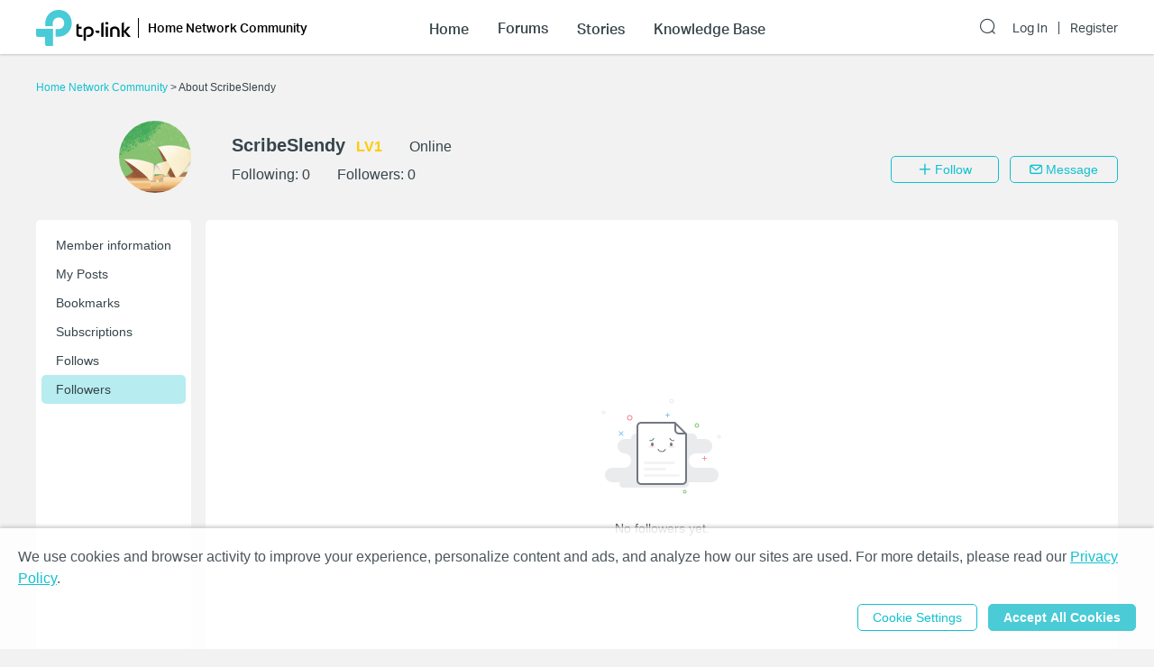

--- FILE ---
content_type: application/javascript; charset=UTF-8
request_url: https://community.tp-link.com/_nuxt/app.cdeba9134901b7d2fead.js
body_size: 56861
content:
webpackJsonp([58],{"+BTi":function(e,t){},"+Rdb":function(e,t){},"+n90":function(e,t,o){"use strict";t.a=function(e){var t=new RegExp("(^| )"+e+"=([^;]*)(;|$)"),o=document.cookie.match(t);if(o)return o[2];return""},t.b=function(e,t,o,n){var a=new Date,r=void 0===o?null:"/"+o.split("/").filter(function(e){return""!==e}).join("/"),i=void 0===n?365:n;a.setTime(a.getTime()+24*i*60*60*1e3),document.cookie=e+"="+escape(t)+"; expires="+a.toGMTString()+(null!=r?"; path="+r:"")}},"/bpg":function(e,t){},"/i/W":function(e,t){},"08pU":function(e,t,o){"use strict";var n=o("Xxa5"),a=o.n(n),r=o("exGp"),i=o.n(r),s=this;t.a=function(e){var t,o=e.app,n=e.store;o.router.beforeEach((t=i()(a.a.mark(function e(t,r,i){return a.a.wrap(function(e){for(;;)switch(e.prev=e.next){case 0:if(!r.params.lang||!t.params.lang||r.params.lang===t.params.lang||-1===n.state.locales.indexOf(t.params.lang)){e.next=3;break}return e.next=3,o.$axios.get("/api/tourist/checkSession",{params:{siteCode:t.params.lang.toUpperCase()}}).then(function(e){n.commit("SET_INIT_INFO",e.data)});case 3:i();case 4:case"end":return e.stop()}},e,s)})),function(e,o,n){return t.apply(this,arguments)}))}},"0F0d":function(e,t,o){"use strict";t.a={name:"no-ssr",props:["placeholder"],data:function(){return{canRender:!1}},mounted:function(){this.canRender=!0},render:function(e){return this.canRender?this.$slots.default&&this.$slots.default[0]:e("div",{class:["no-ssr-placeholder"]},this.$slots.placeholder||this.placeholder)}}},"2rGO":function(e,t){},"4Atj":function(e,t,o){var n={"./category.js":"nREZ","./i18n.js":"w1mq","./redirect.js":"6hDt"};function a(e){return o(r(e))}function r(e){var t=n[e];if(!(t+1))throw new Error("Cannot find module '"+e+"'.");return t}a.keys=function(){return Object.keys(n)},a.resolve=r,e.exports=a,a.id="4Atj"},"56Ti":function(e,t){},"5M0c":function(e,t){},"6hDt":function(e,t,o){"use strict";Object.defineProperty(t,"__esModule",{value:!0});var n,a=o("Xxa5"),r=o.n(a),i=o("exGp"),s=o.n(i),c=this;t.default=(n=s()(r.a.mark(function e(t){var o,n,a,i=t.route,s=t.store,u=t.redirect,l=t.app;return r.a.wrap(function(e){for(;;)switch(e.prev=e.next){case 0:if(/\.(js|css|svg|png|jpg|jpeg|woff|ttf|eot)$/.test(i.path)||!("/"===i.path||i.params.lang&&-1===["us","mx","ru","en"].indexOf(i.params.lang))){e.next=13;break}return o="en",e.prev=2,e.next=5,l.$axios.get("/api/tourist/getSiteCode");case 5:n=e.sent,a=n.data,o=a,e.next=12;break;case 10:e.prev=10,e.t0=e.catch(2);case 12:"US"===o&&"SMB"!==s.state.communityType?u("/us"+i.fullPath):u("MX"===o?"/mx"+i.fullPath:"RU"===o?"/ru"+i.fullPath:"/en"+i.fullPath);case 13:case"end":return e.stop()}},e,c,[[2,10]])})),function(e){return n.apply(this,arguments)})},"8jhb":function(e,t){},"8mNY":function(e,t){},"8z31":function(e,t){},"9qMg":function(e,t,o){e.exports=o.p+"img/collect.01f4b2b.png"},BNJR:function(e,t){},"D/2v":function(e,t,o){"use strict";t.b=i;var n=o("fZjL"),a=o.n(n),r=o("/5sW");function i(e){var t=arguments.length>1&&void 0!==arguments[1]?arguments[1]:"yyyy-MM-dd";if(!e)return"";var o=new Date(e),n={"M+":o.getMonth()+1,"d+":o.getDate(),"h+":o.getHours(),"m+":o.getMinutes(),"s+":o.getSeconds(),S:o.getMilliseconds()};for(var a in/(y+)/.test(t)&&(t=t.replace(RegExp.$1,(o.getFullYear()+"").substr(4-RegExp.$1.length))),n)new RegExp("("+a+")").test(t)&&(t=t.replace(RegExp.$1,1===RegExp.$1.length?n[a]:("00"+n[a]).substr((""+n[a]).length)));return t}var s={format:function(e){var t=new Date(1e3*e);return t.getFullYear()+"-"+(t.getMonth()+1<10?"0"+(t.getMonth()+1):t.getMonth()+1)+"-"+(t.getDate()<10?"0"+t.getDate():t.getDate())},formatDate:i,formatNumber:function(e){return e||0}};a()(s).forEach(function(e){r.default.filter(e,s[e])})},DSCY:function(e,t){},Df1Z:function(e,t){},DjBc:function(e,t,o){e.exports=o.p+"img/error.840814d.png"},Dte2:function(e,t){},Dzb6:function(e,t){},F88d:function(e,t,o){"use strict";var n=o("GRJl"),a=o("P+aQ"),r=!1;var i=function(e){r||o("w7Fo")},s=o("VU/8")(n.a,a.a,!1,i,null,null);s.options.__file=".nuxt/components/nuxt-loading.vue",t.a=s.exports},GRJl:function(e,t,o){"use strict";var n=o("/5sW");t.a={name:"nuxt-loading",data:function(){return{percent:0,show:!1,canSuccess:!0,duration:5e3,height:"2px",color:"#0492EB",failedColor:"red"}},methods:{start:function(){var e=this;return this.show=!0,this.canSuccess=!0,this._timer&&(clearInterval(this._timer),this.percent=0),this._cut=1e4/Math.floor(this.duration),this._timer=setInterval(function(){e.increase(e._cut*Math.random()),e.percent>95&&e.finish()},100),this},set:function(e){return this.show=!0,this.canSuccess=!0,this.percent=Math.floor(e),this},get:function(){return Math.floor(this.percent)},increase:function(e){return this.percent=this.percent+Math.floor(e),this},decrease:function(e){return this.percent=this.percent-Math.floor(e),this},finish:function(){return this.percent=100,this.hide(),this},pause:function(){return clearInterval(this._timer),this},hide:function(){var e=this;return clearInterval(this._timer),this._timer=null,setTimeout(function(){e.show=!1,n.default.nextTick(function(){setTimeout(function(){e.percent=0},200)})},500),this},fail:function(){return this.canSuccess=!1,this}}}},GXEp:function(e,t){},GZzL:function(e,t){e.exports={"系统发生未知异常":"Server Exception",common:{information:"Information",confirm:"Confirm?",post:"Post",success:"success",failure:"Failure",exceedMaxLength:"Exceed Max Length",ok:"OK",cancel:"Cancel",delete:"Delete",apply:"Apply",pageNotFound:"This page could not be found",back:"Back",edit:"Edit",save:"Save",yes:"Yes",no:"No",browsing:"Browsing",error:"Error",views:"Views",kudos:"Helpful",replies:"Replies",location:"Location",helpful:"Helpful",unhelpful:"Unhelpful",download:"Download",username:"Username",welcomeToCommunity:"Welcome to TP-Link Community",welcomeToCommunityDetails:"Ask questions, join discussions, and share knowledge with TP-Link users from around the world.",searchCommunity:"Search the Community",communityCategories:"Community Categories",productCategories:"Product Categories",selectCommunity:"Select your community for relevant topics.",selectProduct:"Select your product for relevant topics.",forCommunity:"Community Home Page",forHome:"Home Network Community",forBusiness:"Business Community",forSmartHome:"Smart Home Community",allThreads:"All Threads",threads:"Threads",allStories:"All Stories",stories:"Stories",knowledgeBase:"Knowledge Base",trendingTopics:"Trending Topics",videos:"Videos",quickLinks:"Quick Links",contactTechnicalSupport:"Contact Technical Support",faqs:"FAQs",downloadCenter:"Download Center",whatNews:"News",forbiddenModules:"You do not have post permission for this module.",lock:"Lock",unlock:"Unlock",exception:{unknownError:"Server Exception",paramError:"Parameter Error",permissionError:"PermissionError",postTooQuick:"For security, you need to wait 1 minute and then post another thread or story",feedbackTooQuick:"Still working on your last submission. Sit back and relax.",noDataFound:"No Data Found",postIllegalHrefFound:"Content or title contains illegal external links."},noDataText:"No data",loadingText:"loading"},links:{home:"Home",forums:"Forums",stories:"Stories",knowledgeBase:"Knowledge Base",betaTest:"Beta Test"},home:{forums:"Forums",featuredStories:"Featured Stories",topKudoedPosts:"Top Kudoed Posts",trendingTpoics:"Trending Topics",featuredArticles:"Featured Articles",featuredThreads:"Featured Threads",newThreads:"New Threads",knowledgeBase:"Knowledge Base",featuredVideos:"Featured Videos",topKudoedAuthors:"Top Kudoed Authors",viewAll:"View All",login:"Log In",register:"Register",logOut:"Log Out",sureToLogOut:"Log out?",showMore:"Show More",fold:"Fold"},timeAgo:{justnow:"just now",minute:"a minute ago | {count} minutes ago",hour:"an hour ago | {count} hours ago",yesterday:"Yesterday",week:"a week ago | {count} weeks ago"},communityUser:{countryRegion:"Country/Region",countryRegionNotice:"Once applied, Country/Region cannot be changed.<br />Note: This option will affect service availability and payment method of your account.",countryRegionRequired:"Please select your country/region.",email:"TP-Link ID (Email)",password:"Password",confirmPassword:"Confirm Password",verificationCode:"captcha",registerTitle:"Create your TP-Link ID",loginTitle:"Log In",signUp:"Register",login:"Log In",checking:"checking...",requiredEmail:"Enter the email address.",illegalEmail:"Enter a valid email address.",existedEmail:'Email address is already registered. Please <a href="{href}">Log In</a>.',requiredPassword:"Enter the password.",requiredUsername:"Enter the username.",usernameOrPasswordError:"Incorrect username or password. Please try again.",errorRegisterSizePassword:"Password must be 8-30 characters.",illegalRegisterPassword:"The password must contain 8-30 characters and include 3 of the followings:  ABC , abc, 123, specific symbols, e.g. @#￥.",errorLoginSizePassword:"Password must be 6-32 characters.",illegalLoginPassword:"Password contains illegal characters.",cpwError:"Password must match the one above.",requiredVerificationCode:"verification code missing",toActiveTittle:"Activate Your TP-Link ID",toActiveP1:"An activation email has been sent to your registration mailbox ",toActiveP2:"Please open the activation link in the email to finish account registration within one hour.",toActiveP3:"Unable to receive the email from TP-Link?",toActiveP4:"1. Check your junk or spam folder.",toActiveP5:"2. Resend the activation email. ",resendActMail:"Resend",forgetPw:"Forgot Password?",rememberMe:"Remember Me",refreshVerificationCode:"Change",verificationCodeCaseTip:"Case-insensitive",verificationCodeError:"Incorrect captcha. Please try again.",forgetPwTitle:"Reset password",forgetPwTip:"Enter your TP-Link ID (Email). A password reset email will be sent to your inbox.",forgetPwMailNotFound:'This email address is not registered. Enter another email address or <a href="{href}?email={email}">click here to register</a>.',toLoginP1:"An email has been sent to ",toLoginP2:"Follow the instructions in the email to reset your password.",toLoginP3:"Unable to receive the email from TP-Link?",toLoginP4:"1. Check your junk or spam folder.",toLoginP5:"2. Resend the password reset email. ",resendPwMail:"Resend",updateNickName:"Community Username",notFound:"user not found",requiredNickName:"Enter the screen name.",existedNickName:"Screen name is already in use. Please enter another.",sensitiveNickName:"Screen name contains sensitive words.",illegalNickName:"Screen name must be 3-15 characters, including letters (case sensitive), numbers, hyphens (-) and underscores (_).",errorSizeNickName:"Screen name must be 3-15 characters.",updateNickNameP1:"One last thing!",updateNickNameP2:"Congratulations! You are now a member of our community! For better communication, please enter your screen name, which will be your identity in the community. ( The screen name cannot be changed after you finish the setting and it can not be used for login.)",updateNickNameP3:"Screen Name",privacy:"I accept the <a href='https://privacy.tp-link.com/web/official/terms-of-use?region=US' target='_blank'>Terms of Use</a> and confirm that I have fully read and understood the <a href='https://privacy.tp-link.com/web/official/privacy-policy?region=US' target='_blank'>Privacy Policy</a>.",subscribeNewsletter:"Subscribe to the TP-Link Newsletter to keep up with our latest happenings.",loginNotFound:'This email address is not registered. Enter another email address or <a href="{href}?email={email}">click here to register</a>.',accountDeleting:"Our records show you have submitted a request to have your TP-Link account deleted. During this time, you will no longer be able to log in to the TP-Link community. If you wish to continue to use the TP-Link community, please register for a new account.",loginBanned:"User is banned.",loginCloudLocked:"User is remote-cloud locked, Please retry later.",loginPasswordError:"Incorrect TP-Link ID or password. Please try again.",loginLockFailCount:"Incorrect TP-Link ID or password. Attempts left: {count}",loginLockMinute:"Incorrect TP-Link ID or password. Retry waiting time: {hour} hours and {minute} minutes.",loginLockMinuteRemain:"Too many unsuccessful login attempts. Please retry after {hour} hours and {minute} minutes.",invalidToken:"Your session has timed out due to inactivity, please log in again.",unknownError:"Unknown error",silent:"Operation failed because you have been banned.",nickNameContainTplink:"Your screen name can't contain word like 'TP-Link.'",invalidReCaptcha:"reCaptcha not verified"},shortUserInfo:{posts:"Posts",kudos:"Helpful",solutions:"Solutions",stories:"Stories",registerTime:"Registered",registrationTime:"Registration Time",receivePraise:"Receive Praise",lastSeen:"Last Seen",about:"About"},headOperationBar:{label:"Label",addLabel:"Add Label",editLabel:"Edit Label",clear:"Clear",cancel:"Cancel",save:"Save",options:"Options",edit:"Edit",subscription:"Subscribe",unsubscribe:"Unsubscribe",bookmark:"Bookmark",unbookmark:"Remove Bookmark",cancelBookmark:"Remove from My Bookmarks",report:"Report Inappropriate Content",delete:"Delete",deleteAndBan:"Delete All Posts and Ban",transfer:"Transfer",comment:"Comment",subscribeSuccess:"Subscribed.",unsubscribeSuccess:"Unsubscribed.",bookmarkSuccess:"Bookmarked.",cancelBookmarkSuccess:"Removed from My Bookmarks.",copyLink:"Copy Link",threadManage:"Thread Manage",announcement:"Announcement",announcementManage:"Announcement Manage",announcementPost:"Mark as Announcement",announcementTitle:"Announcement Title",announcementTitleNotice:"If no title is set, the title of this post will be displayed.",announcementLimit:"Up to 6 announcements can be set. Please cancel an existing announcement before setting a new one.",enable:"Enable",featuredPost:"Mark as Featured Post",cancelFeaturedPost:"Unmark as Featured Post",vote:"Vote",setAsSubTopic:"Set as Sub Thread",editRelateTopic:"Edit Linking",disassociate:"Cancel Linking",selectMainTopic:"Please select the main thread to link to. Note that a sub thread does not support voting.",cancelLinkTitle:"Cancel Linking?",cancelLinkNotice:"The thread will not be linked to the main thread and will support voting.",unvotableNotice:"This thread has been linked to the main thread below as the sub thread and does not support voting."},footerOperationBar:{bestSolution:"Recommended Solution",reply:"Reply",quickReply:"Quick Reply",post:"Post",subscriptions:"Subscriptions",addSubscribes:"Notify me when someone replies",subscribe:"Subscribe",unSubscribe:"Unsubscribe",bookmark:"Bookmark",unBookmark:"Remove Bookmark",bookmarkSuccess:"Bookmarked.",subscribeSuccess:"Subscribed.",unsubscribeSuccess:"Unsubscribed.",cancelBookmarkSuccess:"Removed from My Bookmarks.",feedback:{concernTitle:"What's your concern with this article?",concernTip:"(At least one)",contentTags:{tag1:"Dissatisfied with the product",tag2:"Too much to read",tag3:"Too complicated",tag4:"Didn't address my question",tag5:"Didn't resolve my problem",tag6:"Other"},contentTitle:"Help us improve",contentTip:"(Optional)",contentPlaceholder:"We value your feedback and would greatly appreciate if you could provide more details."},feedbackBtn:"Login and Feedback",visitorFeedbackNotice:"We appreciate your feedback. Feel free to let us know more. Log in to submit feedback.",share:"Share this forum",facebaook:"Facebook",linkin:"Linkedin",twitter:"Twitter",telegram:"Telegram",vk:"VK"},report:{reportTitle:"Report Inappropriate Content",reason:"Notify the moderator of inappropriate content",remark:"Tell us why you believe this content to be inappropriate",confirmReport:"Confirm Report?",success:"Report Success!",spam:"Spam",advertising_message:"Advertising Message",off_topic_post:"Off-topic Post",illegal_activities:"Illegal Activities",cussing_or_other_profanity:"Cussing or Other Profanity",others:"Others",notifyModerator:"Notify Moderator",reportSuccess:"We have received your report and will deal with it as soon as possible.",reportFailure:"Unable to send report. Please check your network connection."},transfer:{title:"Transfer Module",communityType:"Community Type",siteCode:"Station",module:"Module",remark:"Remark",transferSuccess:"transfer Success!",moduleRequired:"Module is required!",communityTypeRequired:"Community type is required",siteCodeRequired:"Station is required"},reply:{replyToMessage:"Reply To Message",subject:"Subject",content:"Content",body:"Body",replyingTo:"Replying To",viewInPopup:"View discussion in a popup",wrote:"wrote",replyQuote:"Reply with quote",exception:{noDataFound:"no data found",deleted:"The reply has been deleted",noPermission:"You have no permission",noNeedSolution:"No need solution",currentIsSolution:"This reply is already best solution",maxTwoSolution:"Only two Best Solutions can be chosen for a thread.",invalidParameter:"invalid parameter"},subjectRequired:"Please enter a subject.",contentRequired:"Please enter the content."},search:{search:"Search",searchin:"Search in",searchCommunity:"Search the {communityName}",post:"Posts",user:"Users",byLocation:"By Topics",byCategory:"By Product Categories",byDate:"By Date",bySourceType:"By SourceType",byAuthor:"By Author",byMetaData:"By MetaData",byLabel:"By Label",community:"Community",productCategories:"Product Categories",selectAll:"Select All",metaData:"Metadata",featured:"Featured",hot:"Hot",solved:"Solved",sortBy:"Sorted By",byMatch:"Best Match",byCreationDate:"Date",byReplies:"Replies",byViews:"Views",allModules:"All Modules",byTopic:"Forums",byStory:"Stories",byKB:"Knowledge Base",byReply:"Reply Only",nickName:"Username",postQty:"Posts",results:"Results",noMatchData:"No search results found. Please try another keyword.",noKeyword:"Search field is empty. Please enter at least one keyword.",allTime:"All time",passYear:"Within a year",threeMonths:"within three months",passMonth:"Within a month",passWeek:"Within a week",twoDays:"Within two days",passDay:"In one day",noMatch:"No matches.",allPosts:"All Posts",newPosts:"New Posts",recentPosts:"Recent Posts",recentTopics:"Recent Topics",mostKudosPosts:"Most Helpful Posts",mostViewsPosts:"Most Views Posts",date:"Date",sort:"Sort",language:"Language",country:"Country",searchWholeSite:"The Whole Community",story:"STORY",KB:"KB",forum:"Forum",clear:"Cancel",tips:"Enter a keyword or title to search",messageSearchTips:"Search for a nickname"},topic:{forums:"Forums",newTopic:"Start a New Thread",replyBtn:"Reply",acceptedSolves:"Accepted Solution | Accepted Solution |Accepted Solutions",reply:"Reply",newThread:"New Thread",category:"Product Category",subject:"Subject",model:"Model",enterProduct:"Enter the model number of your TP-Link device.",noProduct:"No search results found. Please try another keyword.",hardwareVersion:"Hardware Version",firmwareVersion:"Firmware Version",enterFirmwareVersion:"Please enter firmware version",pleaseSelectModel:"Please select a model",language:"Language",languageNote:"It is recommended that you post in English to enjoy the global support resources.",content:"Content",confirmDelete:"Delete the thread?",confirmDeletePost:"Delete the post?",confirmDeleteAndBan:"Delete all the user's posts and ban the user?",confirmFeaturedPost:"Mark it as Featured Post?",confirmFeaturedPostCancel:"Unmark it as Featured Post?",exception:{deleted:"This thread doesn't exist or has been deleted",deletedBySelf:"You've deleted this thread and it's no longer viewable",deletedBySystem:"This post has been deleted by our community's automated spam filters. If you believe the issue applied to your post is a mistake, please click {xxxx}",deletedByAdministrator:"This post has been deleted by the administrator",underReview:"This post is under review.",hasUnderReviewPost:"A thread has been flagged as spam and is pending manual review. During this review period, you won't be able to post additional content to the TP-Link Community. If your thread is approved, posting privileges will be restored.",noPermission:"You have no permission",hasReplyNoDel:"You can't delete this thread because it has replies",invalidParameter:"Invalid parameter",noDataFound:"The feature is not available currently.",verificationCodeError:"Incorrect captcha. Please try again.",hasSubTopicNoDelOrEdit:"This thread has been chosen as the main thread. You cannot edit or delete it.",canNotSetUpToSubTopic:"Cannot set the thread as the sub thread.",voteStatusCanNotBeUpdated:"Cannot enable/disable voting for the sub thread.",newUserPostReachUpperLimit:"Post only once every 24 hours. If you have additional questions, consider searching the community for answers or adding them as replies to an existing topic."},progressStatus:{UNDER_CONSIDERATION:"Under Consideration",FUTURE_CONSIDERATION:"Future Consideration",ACCEPTED:"Accepted",IMPLEMENTED:"Implemented",DECLINED:"Declined",SOLUTION:"Solution",TROUBLESHOOTING:"Troubleshooting",NEW_FIRMWARE:"New Firmware",newProduct:"New Product",CONFIGURATION_GUIDE:"Configuration Guide",removeLabel:"Remove Label",GENERAL:"General",STORY:"Story",KNOWLEDGE_BASE:"Knowledge Base",VIDEO:"Video",NEW_ARRIVAL:"New Arrival",ANNOUNCEMENTS:"Announcements",OFFICIAL:"Official"},categoryRequired:"Please enter a category.",subjectRequired:"Please enter a subject.",productRequired:"Please select a product.",languageRequired:"Please select a language.",contentRequired:"Please enter the content.",relatedArticles:"Related Articles",lockTopic:"This thread has been locked for further replies. You can start a new thread to share your ideas or ask questions.",tag:{tagName:"Tags",tag:"Tag",matchAll:"Match All Selected",hide:"Hide",viewAll:"View All",hideFilters:"Hide Filters",showFilters:"Show Filters",officialTagNumLimit:"(Up to 4 tags)",relatedTags:"Related Tags",officialTags:"Official Tags",customTags:"Custom Tag",customTagsNumLimit:"(Up to 1 tag)",tagExists:"This tag already exists",customTagNotice:"Custom tag does not support filtering.",clear:"Clear"},label:"label",labelCapital:"Label",pleaseSelect:"Please Select",showAll:"Show All",noMatch:"No matches.",noMatchTips:"Please modify the tags and filters on the left to find what you need, or you can start a new thread.",captchaDialogTitle:"Please enter the captcha.",categoryErr:"This model doesn't belong to {moduleName},please post in {rightModule} Forum instead.",addSlaveModel:"Add Model",sameModelErr:"Repeated models.",productRequire:"Enter a main model.",featureRequest:"Feature Request",voteNotice:"Vote for this thread",cancelVoteNotice:"Cancel vote for this thread",relatedRequest:"Related Request",votingClosed:"Voting closed",requestMergeI:"This repeated request has been merged into the main thread ",requestMergeII:"Please vote on the main thread.",votes:"Votes",voters:"Voters",noVoters:"No one has voted for it yet.",newest:"Newest",oldest:"Oldest",featuredPosts:"Featured Posts"},request:{voteFBTitle:"Share your suggestions for this feature?",voteFBNotice:"(Optional) Post your opinion to help us improve the function"},editor:{richText:"Rich Text",preview:"Preview"},communityName:"TP-Link Community",smbCommunityName:"Business Community",sohoCommunityName:"Home Network Community",smartCommunityName:"Smart Home Community",smbCommunity:"Business Community",sohoCommunity:"Home Network Community",smartCommunity:"Smart Home Community",story:{author:"Author",productCategory:"Product Category",releasedOn:"Released On",usedProducts:"Used Products",addNewStory:"Add a New Story",newStory:"New Story",enterSubject:"Enter a subject",pleaseEnterSubject:"Please enter a subject.",pleaseSelect:"Please select",selectCity:"Select your city",pleaseSelectCity:"Please select your city.",enterAddress:"Enter your Address",enterProduct:"Enter a search word or select from the drop-down list, if you don't know the product select General Product",noProduct:"No search results found. Please try another keyword.",city:"City",address:"Address",product:"Product",body:"Body",country:"Country",province:"Province/State",chooseCover:"Choose the cover",uploadCover:"Upload the cover",clickToUpload:"Click to Upload",limitedOneCoverImg:"Upload at most one cover!",pleaseUploadImage:"Please upload at least one image in the Body and select one of the images as the cover",waitForReview:" Your story has been submitted and is waiting for being reviewed. The review result will be given within 24 hours.",deleteConfirm:"Delete the story?",setFeatureConfirm:"Set this story as featured?",setFeatureNotice:"Featured stories will be displayed at the top of the corresponding section.",cancelFeatureConfirm:"Cancel feature?",cancelFeatureNotice:"The story will no longer be displayed at the top of the corresponding section.",exception:{deleted:"The story has been deleted.",noEditPermission:"no edit permission",hasReply:"You can't delete this Story because it has replies",invalidParameter:"Invalid parameter",underReview:"The story is under review.",toBeRevised:"The story is to be revised.",tooManyFeaturedStory:"Featured stories have reached the limit. Up to 6 stories can be set as featured for each section."},storyStatus:{inProcess:"Under review",pass:"pass",uncommitted:"To be revised",notPass:"not pass"},productCategories:"Product Categories",allResult:"All Stories",showAll:"show all",all:"All",noResult:"No categories selected",noResultTips:"Select categories from the left panel to view your desired stories, or click the button below to view all stories.",moduleNumLimit:"(Up to 3 categories)",setFeatureSuccess:"Story set as featured successfully.",cancelFeatureSuccess:"Story canceled featured.",setFeature:"Set as Featured",cancelFeature:"Cancel Featured",options:"Options",coverCrop:"Crop cover"},kb:{releasedOn:"Released On",lastUpdatedBy:"Last update time",exception:{deleted:"The article has been deleted"}},uc:{follow:"Follow",unfollow:"Unfollow",unfollowing:"Unfollowing",friend:"Friend",following:"Following",online:"Online",offline:"Offline",userCenter:"User Center",basicInfo:"Basic Info",settings:"Settings",myPosts:"My Posts",myBookmarks:"My Bookmarks",removeMyBookmarks:"Remove from My Bookmarks",mySubscriptions:"My Subscriptions",follows:"Follows",myFollows:"My Follows",myFollowers:"My Followers",noNotices:"No notifications yet.",noMessages:"No messages yet.",notices:"Notices",memberInfo:"Member information",posts:"Posts",allPosts:"All Posts",postsUnderReview:"Posts Under Review",noPosts:"No posts yet.",bookmarks:"Bookmarks",noBookmarks:"No bookmarks yet.",subscriptions:"Subscriptions",subscription:"Subscription",noSubscriptions:"No subscriptions yet.",followings:"Followings",noFollowings:"No follows yet.",followers:"Followers",noFollowers:"No followers yet.",postSetting:"Post Settings",securitySetting:"Security Settings",notificationSetting:"Notification Settings",signature:"Signature",pmTitle:"Messages",pmAll:"Accept all messages",pmFollowing:"Accept messages from accounts I follow",pmFollower:"Accept messages from my followers",pmNone:"Reject all messages",byAtTitle:"Notify me when",byAtAll:"I'm @mentioned anywhere",byAtFollowing:"I'm @mentioned by someone I follow",byAtFollower:"I'm @mentioned by someone who follows me",byAtNone:"Never notify me when I'm @mentioned",notifyTitle:"Notify me when",byFollowed:"Someone follows me",byPostSubscribed:"My post is subscribed to",byPostCollected:"My post is bookmarked",byPostKudoed:"My post was marked helpful",byPostReplied:"Someone replies to my post",byPostSolved:"A Recommended Solution is chosen for my post",byPostSelected:"My reply is chosen as the Recommended Solution",bySubscriptionReplied:"Someone replies to  my subscription",bySubscriptionRepliedMail:"Send notification via email",bySubscriptionSolved:"A Recommended Solution is chosen for my subscription",bySubscriptionSolvedMail:"Send notification via email",bySubscriptionProgress:"The progress of my subscribed suggestion is updated.",bySubscriptionProgressMail:"Send notification via email",byTagEdited:"My post’s tags are updated",subscribeNewsletter:"Subscribe to the TP-Link Newsletter to keep up with our latest happenings.",changePassword:"Edit Password",changePasswordFirstStepTitle:"Enter your current password.",nextStep:"Next",changePasswordFirstStepForgetTip:"Forgot Password?",passwordError:"Password is incorrect.",changePasswordSecondStepTitle:"A TP-Link ID and password give you access to all TP-Link Cloud services.",newPassword:"New Password",confrimNewPassword:"Confirm New Password",changePasswordSuccess:"Password successfully changed! Please login in again.",changePasswordError:"Failed to change password. Please try again.",editAvatar:"Edit avatar",cropAvatar:"Crop avatar",uploadAvastar:"Upload an image to use as your avatar.",uploadAvastarTip1:"Select an image that is less than 10MB.",uploadAvastarTip2:"Only JPG, JPEG, PNG and GIF file types are supported.",uploadAvastarInvalid:"Invalid format. Only JPG, JPEG, PNG and GIF file types are supported.",uploadAvastarLimit:"Failed to upload because the image size is too large. Select an image that is less than 10 MB.",selectAvastar:"Choose an avatar.",markAllAsRead:"Mark all as read",notice:{dot:".",subscribe:"subscribed to your post",bookmark:"bookmarked to your post",kudo:"found your post helpful",reply:"replied your post",solution:{markYourPost:"mark your post",asBestSolution:"as Recommended Solution"},subscribeReply:"replied your subscription",subscribeSolution:{yourSubscription:"Your subscription",hasABestSolution:"has a Recommended Solution"},at:{beforeTitle:"mentioned you in the post",afterTitle:""},follow:"followed you",yourPost:"Your Post",yourThread:"Your thread",yourStory:"Your story",requireApproval:"has been flagged as spam by our community's automated spam filter and is pending manual review. If approved for publication, your post will be published and you will be able to view it in My Posts. Thank you for your patience!",postApproved:"has been approved",postRejected:"has been marked as spam and rejected. You may try reposting, but please be careful to remove any content that could be interpreted as spam",deleteByAdmin:"was deleted by the administrator",TagEditByAdmin:"updated the tags in your post ",transfer:{beforeModule:"has been moved to",afterModule:"by the administrator"},markProgress:{yourSuggestion:"The state of your Suggestion",beforeStatus:"has been updated",afterStatus:"by the administrator"},subscribeMarkProgress:{yourSubscription:"The state of your subscription",beforeStatus:"has been updated",afterStatus:"by the administrator"},topByAdmin:"was pinned by administrator",lockByAdmin:"was locked by administrator",solutionByAdmin:"was marked as Recommended Solution by the administrator",hasSolutionByAdmin:{beforeTitle:"A reply of your post",afterTitle:"was marked as Recommended Solution by the administrator"},storyApprovePass:{yourStory:"Your story",hasPublished:"has been published"},storyToModify:{yourStory:"Your story",needRevised:"needs to be revised"},exception:{noDataFound:"no data found",noPermission:"no permission",appealedRepeat:"To avoid further delays, please don't submit multiple requests for the same post",appealedRejected:"Your request to publish this thread has been rejected and it has been deleted. You may try reposting, but please be careful to remove the content you think could be interpreted as spam"},storyReposted:"is reposted by administrator.",setAsParentTopic:"has been chosen as the main thread to collect further feedback. You will not be able to edit or delete it. If you have any comments, please contact the moderator",setAsSubTopic:"has been set as the sub thread",appealed:{identifiedAsSpam:"Your post {xxxx} has been deleted by our community's automated spam filters. If you believe the issue applied to your post is a mistake, please click {yyyy}",requestReview:"Request Review",requestReviewNote:"Your request has been submitted successfully",success:"Your post {xxxx} has been approved to publish by the administrator",failed:"Your request to publish {xxxx} has been rejected and the post has been deleted. You may try reposting, but please be careful to remove the content you think could be interpreted as spam"}},delete:"Delete",block:"Block",unblock:"Unblock",unblockSuccess:"Unblocked! You Can now receive messages from this member.",report:"Report",message:{confirmDeleteAll:"Delete all chat history with this member?",confirmBlock:"Block the member? You will no longer be able to receive messages from this member.",confirmDelete:"Delete Message?",message:"Message",noMessageSearch:"No search results found. ",messages:"Messages",to:"To",back:"Back to messages",replyTo:"Reply To",send:"Send",hasSensitiveWords:"The following sensitive language has been used which goes against the rules of the Community",enterAgain:"Please enter again.",exception:{noDataFound:"no data found",noPermission:"no permission",noPermissionLowLevel:"You can send new messages only when you reach LV2.",blocked:"This member has rejected your message.",rejectAllMessage:"Message cannot be sent because this member has chosen to reject your message.",onlyFollowingMessage:"Message cannot be sent because this member only accepts messages from members he follows.",onlyFollowerMessage:"Message cannot be sent because this member only accepts messages from members his followers."}},newMessage:"New message",accountImport:"Account Import",importAccountTip:'If you have posted threads in the original forum (<a target="_blank" href="https://forum.tp-link.com">https://forum.tp-link.com</a>), you can import your account and data to TP-Link community.',importAccountVerify:"Please enter your username and password of the original forum to verify your identity.",haveImportedAccount:"You have imported your account and data to TP-Link Community.",chooseScreenName:"Please choose the screen name to be used. You can use the current screen name continually or replace it with the username used in the original forum.",current:"Current",original:"Original",linkFormat:"Inserted Link Format:",linkTemplate:{linkTemp1:"<a href='",linkTemp2:"link address",linkTemp3:"' target='_blank'>",linkTemp4:"link text",linkTemp5:"</a>"},insertLinkNotice:"Please replace the red text part according to the actual inserted link."},file:{file:"File",failToUpload:"Failed to upload.",imageInvalidFormat:"Invalid format. Only JPG, PNG and GIF file types are supported.",imageTooLarge:"Failed to upload because the image size is too large. Select an image that is less than 10MB.",fileTooLarge:"The size of file should be less than 10MB",fileInvalidFormat:"Invalid format. This type of file is unsupported.",fileNumberLimit:"The number of files should be less than {number}."},module:{exception:{noDataFound:"no data found",invalid:"The module is invalid"}},link:{addHyperlink:"Add Hyperlink",protocol:"Protocol",url:"URL",text:"Text to display",target:"Target",openInCurrentPage:"Open in current page",openInNewPage:"Open in new page"},server:{exception:"Server Exception",error:"Server Error",requestTimeout:"Request Timeout"},form:{fieldRequired:"This filed is required.",maxLength:"{filedName} should be less than {max} characters."},login:{sessionTimeout:"The session times out. Please log in."},kudo:{exception:{repeatKudo:"You're clicking so fast! Wait for us to catch up."}},news:{news:"News",releasedOn:"Released on",notFound:"News not found",betaTest:"Beta Test"},betaTest:{betaTest:"Beta Test",announcement:"Announcement",project:"Project",viewAll:"View All",lastPost:"Last Post",releasedOn:"Released on",posts:"Posts",views:"Views",newTopic:"Start a New Thread",replyBtn:"Reply",acceptedSolves:"Accepted Solution | Accepted Solution |Accepted Solutions",reply:"Reply",newThread:"New Thread",subject:"Subject",content:"Content",confirmDelete:"Delete the thread?",confirmDeletePost:"Delete the post?",exception:{deleted:"The thread has been deleted",noPermission:"You have no permission",hasReplyNoDel:"You can't delete this thread because it has replies",invalidParameter:"Invalid parameter"},progressStatus:{underConsideration:"Under Consideration",futureConsideration:"Future Consideration",accepted:"Accepted",implemented:"Implemented",declined:"Declined"},prefix:{prefix:"Prefix",bug:"Bug",discussion:"Discussion",issue:"Issue",suggestion:"Suggestion"},subjectRequired:"Please enter a subject.",prefixRequired:"Please select a prefix",contentRequired:"Please enter the content.",signed:{agree:"I agreed to TP-link NDA",signIn:"PARTICIPANT Signature(please sign by typing your name)",send:"Send",requiredSignature:"Please input your name.",errorSizeSignature:"The input-string must be 1-99 characters.",downloadAgreement:"Download",uploadAgreement:"Upload",uploadAgreementNote:"Please download and manually sign the Non-Disclosure Agreement, then upload the signed agreement here to proceed with our Beta Program.",uploadReview:"Upload successfully. Waiting to be reviewed by our administrative team.",uploadReviewFailed:"Agreement has been rejected due to the lack of a valid signature. Please review the agreement and ensure that it is properly signed before resubmitting it for further review."},applyEvent:{title:"Basic Information",notFound:"Event not found.",notBegun:"Event has not begun.",timeout:"Event is over.",fieldRequired:"Required.",fieldIllegal:"Illegal value.",othersFieldRequired:"Please input others information.",apply:"Apply",applySuccess:"Apply data save success.",existedApply:"The mail-user has applied before"}},footer:{aboutUs:"About Us",corporateProfile:"Corporate Profile",contactUs:"Contact Us",privacyPolicy:"Privacy Policy",press:"Press",news:"News",awards:"Awards",securityAdvisory:"Security Advisory",followUs:"Follow Us",copyrighttext:"Copyright © {year} TP-Link Systems Inc. All rights reserved."},dialog:{from:"From",toRegion:"Visit the TP-Link Community of your region to ask questions and find solutions.",toENRegion:"Visit the TP-Link Global Community to ask questions and find solutions. ",toLocalRegion:"You are being identified as outside the United States. Visit or post in your regional community or our global community.",go:"Go",stay:"Stay",back:"Back"}}},"HBB+":function(e,t,o){"use strict";t.a={name:"nuxt-child",functional:!0,props:["keepAlive"],render:function(e,t){var o=t.parent,r=t.data,i=t.props;r.nuxtChild=!0;for(var s=o,c=o.$nuxt.nuxt.transitions,u=o.$nuxt.nuxt.defaultTransition,l=0;o;)o.$vnode&&o.$vnode.data.nuxtChild&&l++,o=o.$parent;r.nuxtChildDepth=l;var d=c[l]||u,p={};n.forEach(function(e){void 0!==d[e]&&(p[e]=d[e])});var m={};a.forEach(function(e){"function"==typeof d[e]&&(m[e]=d[e].bind(s))});var f=m.beforeEnter;m.beforeEnter=function(e){if(window.$nuxt.$emit("triggerScroll"),f)return f.call(s,e)};var h=[e("router-view",r)];return void 0!==i.keepAlive&&(h=[e("keep-alive",h)]),e("transition",{props:p,on:m},h)}};var n=["name","mode","appear","css","type","duration","enterClass","leaveClass","appearClass","enterActiveClass","enterActiveClass","leaveActiveClass","appearActiveClass","enterToClass","leaveToClass","appearToClass"],a=["beforeEnter","enter","afterEnter","enterCancelled","beforeLeave","leave","afterLeave","leaveCancelled","beforeAppear","appear","afterAppear","appearCancelled"]},"Hot+":function(e,t,o){"use strict";var n=o("/5sW"),a=o("HBB+"),r=o("To1F"),i=o("YLfZ");t.a={name:"nuxt",props:["nuxtChildKey","keepAlive"],render:function(e){return this.nuxt.err?e("nuxt-error",{props:{error:this.nuxt.err}}):e("nuxt-child",{key:this.routerViewKey,props:this.$props})},beforeCreate:function(){n.default.util.defineReactive(this,"nuxt",this.$root.$options.nuxt)},computed:{routerViewKey:function(){if(void 0!==this.nuxtChildKey||this.$route.matched.length>1)return this.nuxtChildKey||Object(i.b)(this.$route.matched[0].path)(this.$route.params);var e=this.$route.matched[0]&&this.$route.matched[0].components.default;return e&&e.options&&e.options.key?"function"==typeof e.options.key?e.options.key(this.$route):e.options.key:this.$route.path}},components:{NuxtChild:a.a,NuxtError:r.a}}},I4nB:function(e,t){},IxJZ:function(e,t){},"J+L7":function(e,t){},J2Ti:function(e,t,o){"use strict";o.d(t,"a",function(){return T});var n=o("woOf"),a=o.n(n),r=o("BO1k"),i=o.n(r),s=o("/5sW"),c=o("NYxO");s.default.use(c.default);var u=o("QA5y"),l=u.keys(),d={},p=void 0;if(l.forEach(function(e){-1!==e.indexOf("./index.")&&(p=e)}),p&&(d=k(p)),"function"!=typeof d){d.modules||(d.modules={});var m=!0,f=!1,h=void 0;try{for(var g,y=i()(l);!(m=(g=y.next()).done);m=!0){var b=g.value,v=b.replace(/^\.\//,"").replace(/\.(js)$/,"");if("index"!==v){var w=v.split(/\//);(e=P(d,w))[v=w.pop()]=k(b),e[v].namespaced=!0}}}catch(e){f=!0,h=e}finally{try{!m&&y.return&&y.return()}finally{if(f)throw h}}}var T=d instanceof Function?d:function(){return new c.default.Store(a()({strict:!1},d,{state:d.state instanceof Function?d.state():{}}))};function k(e){var t=u(e),o=t.default||t;if(o.commit)throw new Error("[nuxt] store/"+e.replace("./","")+" should export a method which returns a Vuex instance.");if(o.state&&"function"!=typeof o.state)throw new Error("[nuxt] state should be a function in store/"+e.replace("./",""));return o}function P(e,t){if(1===t.length)return e.modules;var o=t.shift();return e.modules[o]=e.modules[o]||{},e.modules[o].namespaced=!0,e.modules[o].modules=e.modules[o].modules||{},P(e.modules[o],t)}},LL4n:function(e,t){},M9yL:function(e,t){},"Mgr/":function(e,t){},OKoX:function(e,t){e.exports={"系统发生未知异常":"Excepción del servidor",common:{information:"Información",confirm:"?Confirmar?",post:"Correo",success:"éxito",failure:"Falló",exceedMaxLength:"Superar la longitud máxima",ok:"OK",cancel:"Cancelar",delete:"Borrar",apply:"Aplicar",pageNotFound:"Esta página no se pudo encontrar",back:"Regresar",edit:"Editar",save:"Guardar",yes:"Sí",no:"No",browsing:"Navegar",error:"Error",views:"Puntos de vista",kudos:"Servicial",replies:"respuestas",location:"Ubicación",helpful:"Servicial",unhelpful:"Inútil",download:"Descargar",username:"Nombre de usuario",welcomeToCommunity:"Bienvenido a TP-Link Community",welcomeToCommunityDetails:"Haga preguntas, únase a discusiones y comparta conocimientos con usuarios de TP-Link de todo el mundo.",searchCommunity:"Buscar en la comunidad",communityCategories:"Categorías de la comunidad",productCategories:"Categorías de Producto",selectCommunity:"Seleccione su comunidad dependiendo de su escenario de uso.",selectProduct:"Seleccione su producto para temas relevantes.",forCommunity:"Hogar comunitario",forHome:"Comunidad de red doméstica",forBusiness:"Comunidad de Negocios",forSmartHome:"Comunidad de hogares inteligentes",allThreads:"Todos os tópicos",threads:"Tópicos",allStories:"Todas las historias",stories:"Cuentos",knowledgeBase:"Base de conocimientos",trendingTopics:"Tendencia de los temas",videos:"Videos",quickLinks:"Enlaces rápidos",contactTechnicalSupport:"Contacte a Soporte Técnico",faqs:"Preguntas frecuentes",downloadCenter:"Centro de descargas",whatNews:"Noticias",forbiddenModules:"No tiene permiso para publicar este modulo.",lock:"Bloqueo",unlock:"Desbloquear",exception:{unknownError:"Excepción del servidor",paramError:"Error de parametro",permissionError:"Error de permiso",postTooQuick:"Por seguridad, debes esperar 1 minuto y luego publicar otro hilo o historia",feedbackTooQuick:"Todavía estoy trabajando en tu último envío. Siéntate y relájate.",noDataFound:"Datos no encontrados",postIllegalHrefFound:"El contenido o título contiene enlaces externos ilegales."},noDataText:"Sin datos",loadingText:"cargando"},links:{home:"Casa",forums:"Foros",stories:"Historias",knowledgeBase:"Base de conocimientos",betaTest:"Pruebas Beta"},home:{forums:"Foros",featuredStories:"Artículos destacados",topKudoedPosts:"Publicaciones éxitosos",trendingTpoics:"Tendencia de los temas",featuredArticles:"Artículos relacionados",featuredThreads:"Publicaciones destacados",newThreads:"Nuevas publicaciones",knowledgeBase:"Base de conocimientos",featuredVideos:"Vídeos destacados",topKudoedAuthors:"Los mejores autores éxitosas",viewAll:"Ver todo",login:"Iniciar sesión",register:"Registro",logOut:"Cerrar sesión",sureToLogOut:"?Cerrar sesión?",showMore:"Mostrar más",fold:"Doblar"},timeAgo:{justnow:"justo ahora",minute:"hace un minuto | Hace {count} minutos",hour:"hace una hora | Hace {count} horas",yesterday:"Ayer",week:"hace una semana | Hace {count} semanas"},communityUser:{countryRegion:"País/Región",countryRegionNotice:"Una vez aplicado, no se puede cambiar el país/región.<br />Nota: Esta opción afectará la disponibilidad del servicio y el método de pago de su cuenta.",countryRegionRequired:"Seleccione su país/región.",email:"TP-Link ID (correo electrónico)",password:"Contrase?a",confirmPassword:"Confirmar contrase?a",verificationCode:"captcha",registerTitle:"Crea tu ID TP-Link",loginTitle:"Iniciar sesión",signUp:"Registro",login:"Iniciar sesión",checking:"comprobación...",requiredEmail:"Ingrese la dirección de correo electrónico.",illegalEmail:"Introduzca una dirección de correo electrónico válida.",existedEmail:'La dirección electrónica ya está registrada. Por favor <a href="{href}">Iniciar sesión</a>.',requiredPassword:"Introduce la contrase?a.",requiredUsername:"Ingrese el nombre de usuario.",usernameOrPasswordError:"Nombre de usuario ó contrase?a incorrecta. Inténtalo de nuevo.",errorRegisterSizePassword:"La contrase?a debe tener 8-30 caracteres.",illegalRegisterPassword:"La contraseña debe contener entre 8 y 30 caracteres e incluir 3 de los siguientes: ABC, abc, 123, símbolos específicos, por ejemplo, @#￥.",errorLoginSizePassword:"La contrase?a debe tener 6-32 caracteres.",illegalLoginPassword:"La contrase?a contiene caracteres ilegales.",cpwError:"La contrase?a debe coincidir con la de arriba.",requiredVerificationCode:"falta el código de verificación",toActiveTittle:"Activa tu ID TP-Link",toActiveP1:"Se ha enviado un correo electrónico de activación a su buzón de registro.",toActiveP2:"Abra el enlace de activación en el correo electrónico para finalizar el registro de la cuenta dentro de una hora.",toActiveP3:"?No puede recibir el correo electrónico de TP-Link?",toActiveP4:"1. Revise su carpeta de correo no deseado o spam.",toActiveP5:"2. Vuelva a enviar el correo electrónico de activación.",resendActMail:"Reenviar",forgetPw:"?Se te olvidó tu contrase?a?",rememberMe:"Recuérdame",refreshVerificationCode:"Cambio",verificationCodeCaseTip:"Mayúsculas y minúsculas",verificationCodeError:"CAPTCHA incorrecto. Inténtalo de nuevo.",forgetPwTitle:"Restablecer la contrase?a",forgetPwTip:"Introduzca su ID de TP-Link (correo electrónico). Se enviará un correo electrónico de restablecimiento de contrase?a a su bandeja de entrada.",forgetPwMailNotFound:'Esta dirección de email no está registrada. Ingrese otra dirección de correo electrónico o <a href="{href}?email={email}">haga clic aquí para registrarse</a>',toLoginP1:"Un correo electrónico ha sido enviado a",toLoginP2:"Siga las instrucciones en el correo electrónico para restablecer su contrase?a.",toLoginP3:"?No puede recibir el correo electrónico de TP-Link?",toLoginP4:"1. Revise su carpeta de correo no deseado o spam.",toLoginP5:"2. Vuelva a enviar el correo electrónico de restablecimiento de contrase?a.",resendPwMail:"Reenviar",updateNickName:"Nombre de usuario de la comunidad",notFound:"usuario no encontrado",requiredNickName:"Ingrese el nombre de pantalla.",existedNickName:"El nombre de pantalla ya está en uso. Por favor ingrese otro.",sensitiveNickName:"El nombre de pantalla contiene palabras sensibles.",illegalNickName:"El nombre de la pantalla debe tener de 3 a 15 caracteres, incluidas letras (mayúsculas y minúsculas), números, Guiones (-) y guiones bajos (_).",errorSizeNickName:"El nombre de pantalla debe tener 3-15 caracteres.",updateNickNameP1:"?Una última cosa!",updateNickNameP2:"?Felicidades! ?Ahora eres miembro de nuestra comunidad! Para una mejor comunicación, ingrese su nombre de usuario, que será su identidad en la comunidad. (El nombre de la pantalla no se puede cambiar después de finalizar la configuración y no se puede usar para iniciar sesión).",updateNickNameP3:"Nombre de pantalla",privacy:"Acepto los <a href='https://privacy.tp-link.com/web/official/terms-of-use?region=MX' target='_blank'>Términos de Uso</a> y confirmo que he leído y entendido completamente la <a href='https://privacy.tp-link.com/web/official/privacy-policy?region=MX' target='_blank'>Política de Privacidad</a>.",subscribeNewsletter:"Suscríbase al boletín de TP-Link para mantenerse al día con nuestros últimos acontecimientos.",loginNotFound:'Esta dirección de email no está registrada. Ingrese otra dirección de correo electrónico o <a href="{href}?email={email}">haga clic aquí para registrarse</a>.',accountDeleting:"Nuestros registros muestran que ha enviado una solicitud para eliminar su cuenta TP-Link. Durante este tiempo, ya no podrás iniciar sesión en la comunidad TP-Link. Si desea continuar utilizando la comunidad TP-Link, regístrese para obtener una nueva cuenta.",loginBanned:"Usuario está prohibido.",loginCloudLocked:"El usuario está bloqueado en la nube remota. Vuelva a intentarlo más tarde.",loginPasswordError:"ID de TP-Link o contrase?a incorrecta. Por favor intente de nuevo.",loginLockFailCount:"ID de TP-Link o contrase?a incorrecta. Intentos a la izquierda: {count}",loginLockMinute:"ID de TP-Link o contrase?a incorrecta. Vuelva a intentar el tiempo de espera: {hour} horas y {minute} minutos.",loginLockMinuteRemain:"Demasiados intentos fallidos de inicio de sesión. Por favor, vuelva a intentarlo después de {hour} horas y {minute} minutos.",invalidToken:"Se ha agotado el tiempo de sesión debido a la inactividad, vuelva a iniciar sesión.",unknownError:"Error desconocido",silent:"Operación fallida porque ha sido prohibido",nickNameContainTplink:"Su nombre de pantalla no puede contener palabras como 'TP-Link'.",invalidReCaptcha:"Recaptcha no verificado"},shortUserInfo:{posts:"Mensajes",kudos:"Servicial",solutions:"Soluciones",stories:"Historias",registerTime:"Registrado",registrationTime:"Hora de registro",receivePraise:"Recibir frase",lastSeen:"Ultima vez visto",about:"Acerca de"},headOperationBar:{label:"Etiqueta",addLabel:"Añadir etiqueta",editLabel:"Editar etiqueta",clear:"Claro",cancel:"Cancelar",save:"Save",options:"Opciones",edit:"Editar",subscription:"Suscribir",unsubscribe:"Darse de baja",bookmark:"Marcador",unbookmark:"Quitar marcador",cancelBookmark:"Eliminar de Mis marcadores",report:"Reportar Contenido Inapropiado",delete:"Borrar",deleteAndBan:"Eliminar todas las publicaciones y prohibir",transfer:"Transferir",comment:"Comentario",subscribeSuccess:"Suscrito",unsubscribeSuccess:"No suscribirse",bookmarkSuccess:"Marcado como favorito",cancelBookmarkSuccess:"Eliminado de Mis marcadores.",copyLink:"Copiar link",threadManage:"Gestión de hilos",announcement:"Anuncio",announcementManage:"Administrar Anuncio",announcementPost:"Marcar como anuncio",announcementTitle:"Título del anuncio",announcementTitleNotice:"Si no se establece ningún título, se mostrará el título de esta publicación.",announcementLimit:"Se pueden configurar hasta 6 anuncios. Cancele un anuncio existente antes de configurar uno nuevo.",enable:"Permitir",featuredPost:"Marcar como publicación destacada",cancelFeaturedPost:"Desmarcar como publicación destacada",vote:"Votar",setAsSubTopic:"Establecer como hilo secundario",editRelateTopic:"Editar vinculación",disassociate:"Cancelar vinculación",selectMainTopic:"Por favor, seleccione el hilo principal para enlazar. Tenga en cuenta que un hilo secundario no admite la votación.",cancelLinkTitle:"¿Cancelar vinculación?",cancelLinkNotice:"El hilo no estará vinculado al hilo principal y admitirá la votación.",unvotableNotice:"Este hilo se ha vinculado al hilo principal a continuación como hilo secundario y no admite votaciones."},footerOperationBar:{bestSolution:"Solución recomendada",reply:"Responder",quickReply:"Respuesta rápida",post:"Enviar",subscriptions:"Suscripciones",addSubscribes:"Notificarme cuando alguien responda",subscribe:"Suscribir",unSubscribe:"Darse de baja",bookmark:"Marcador",unBookmark:"Quitar marcador",bookmarkSuccess:"Marcado.",subscribeSuccess:"Suscrito.",unsubscribeSuccess:"No suscrito.",cancelBookmarkSuccess:"Eliminado de mis marcadores.",feedback:{concernTitle:"¿Cuál es tu preocupación con este artículo?",concernTip:"(Al menos uno)",contentTags:{tag1:"Insatisfecho con el producto",tag2:"Demasiado para leer",tag3:"Demasiado complicado",tag4:"no respondio mi pregunta",tag5:"no resolvio mi problema",tag6:"Otro"},contentTitle:"Ayúdanos a mejorar",contentTip:"(Opcional)",contentPlaceholder:"Valoramos sus comentarios y le agradeceríamos mucho si pudiera proporcionar más detalles."},feedbackBtn:"Inicio de sesión y comentarios",visitorFeedbackNotice:"Agradecemos sus comentarios. No dude en hacernos saber más. Inicie sesión para enviar comentarios.",share:"Comparte este foro",facebaook:"Facebook",linkin:"LinkedIn",twitter:"Gorjeo",telegram:"Telegrama",vk:"VK"},report:{reportTitle:"Reportar Contenido Inapropiado",reason:"Notificar al moderador de contenido inapropiado",remark:"Dinos por qué crees que este contenido es inapropiado",confirmReport:"?Confirmar informe?",success:"Informe de éxito!",spam:"Correo no deseado",advertising_message:"Mensaje publicitario",off_topic_post:"Publicación fuera de tema",illegal_activities:"Actividades ilegales",cussing_or_other_profanity:"Maldición u otras malas palabras",others:"Otros",notifyModerator:"Notificar al moderador",reportSuccess:"Hemos recibido su informe y lo trataremos lo antes posible.",reportFailure:"No se puede enviar el informe. Por favor, compruebe su conexión de red."},transfer:{title:"Módulo de transferencia",communityType:"Tipo de comunidad",siteCode:"Estación",module:"Módulo",remark:"Observación",transferSuccess:"Transferencia de éxito!",moduleRequired:"Se requiere módulo!",communityTypeRequired:"Se requiere el tipo de comunidad",siteCodeRequired:"Se requiere estación"},reply:{replyToMessage:"Responder al mensaje",subject:"Tema",content:"Contenido",body:"Cuerpo",replyingTo:"Respondiendo a",viewInPopup:"Ver discusión en una ventana emergente",wrote:"escribió",replyQuote:"Responder con una cita",exception:{noDataFound:"datos no encontrados",deleted:"La respuesta ha sido eliminada.",noPermission:"No tienes permiso",noNeedSolution:"No necesita solucion",currentIsSolution:"Esta respuesta ya es la mejor solución.",maxTwoSolution:"Solo se pueden elegir dos Mejores Soluciones para un hilo.",invalidParameter:"parametro invalido"},subjectRequired:"Por favor, introduzca un tema.",contentRequired:"Por favor ingrese el contenido."},search:{search:"Buscar",searchin:"Busca en",searchCommunity:"Buscar el {communityName}",post:"Mensajes",user:"Usuarios",byLocation:"Por temas",byCategory:"Por categorías de productos",byDate:"Por fecha",bySourceType:"Por tipo de fuente",byAuthor:"Por autor",byMetaData:"Por MetaData",byLabel:"Por etiqueta",community:"Comunidad",productCategories:"Categorías de Producto",selectAll:"Seleccionar todo",metaData:"Metadata",featured:"Presentado",hot:"Caliente",solved:"Resuelto",sortBy:"Ordenado por",byMatch:"Mejor partido",byCreationDate:"Fecha",byReplies:"Respuestas",byViews:"Puntos de vista",allModules:"Todos los módulos",byTopic:"Foros",byStory:"Cuentos",byKB:"Base de conocimientos",byReply:"Solo responder",nickName:"Nombre de usuario",postQty:"Mensajes",results:"Resultados",noMatchData:"No se han encontrado resultados de búsqueda. Por favor, intente otra palabra clave.",noKeyword:"El campo de búsqueda está vacío. Por favor ingrese al menos una palabra clave.",allTime:"Todo el tiempo",passYear:"Dentro de un año",threeMonths:"Dentro de tres meses",passMonth:"Dentro de un mes",passWeek:"Dentro de una semana",twoDays:"Dentro de dos dias",passDay:"En un día",noMatch:"No hay coincidencias.",allPosts:"All Posts",newPosts:"New Posts",recentPosts:"Recent Posts",recentTopics:"Recent Topics",mostKudosPosts:"Publicaciones más útiles",mostViewsPosts:"Most VIEWS Posts",date:"Date",sort:"Sort",language:"Language",country:"Country",searchWholeSite:"Toda la comunidad",story:"HISTORIA",KB:"KB",forum:"Foro",clear:"Cancelar",tips:"Ingrese una palabra clave o título para buscar",messageSearchTips:"Buscar un apodo"},topic:{forums:"Foros",newTopic:"Iniciar un nuevo hilo",replyBtn:"Respuesta",acceptedSolves:"Solución Aceptada | Solución Aceptada | Soluciones Aceptadas",reply:"Responder",newThread:"Nuevo hilo",category:"Categoria de producto",subject:"Tema",model:"Modelo",enterProduct:"Ingrese el número de modelo de su dispositivo TP-Link.",noProduct:"No se han encontrado resultados de búsqueda. Por favor, intente otra palabra clave.",hardwareVersion:"Versión del hardware",firmwareVersion:"Versión de firmware",enterFirmwareVersion:"Por favor ingrese la versión de firmware",pleaseSelectModel:"Por favor seleccione un modelo",language:"Idioma",languageNote:"Se recomienda publicar en inglés para disfrutar de los recursos de soporte global.",content:"Contenido",confirmDelete:"?Eliminar el hilo?",confirmDeletePost:"?Eliminar la publicación?",confirmDeleteAndBan:"¿Eliminar todas las publicaciones del usuario y prohibirlo?",confirmFeaturedPost:"¿Marcarlo como publicación destacada?",confirmFeaturedPostCancel:"¿Desmarcarlo como publicación destacada?",exception:{deleted:"Este hilo no existe o ha sido eliminado",deletedBySelf:"Has eliminado este hilo y ya no se puede ver",deletedBySystem:"Esta publicación ha sido eliminada por los filtros automatizados de spam de nuestra comunidad. Si cree que el problema aplicado a su publicación es un error, haga clic en {xxxx}",deletedByAdministrator:"Esta publicación ha sido eliminada por el administrador",underReview:"Esta publicación está bajo revisión.",hasUnderReviewPost:"Un tema ha sido marcado como spam y está pendiente de revisión manual. Durante este período de revisión, no podrá publicar contenido adicional a la comunidad de TP-Link. Si tu hilo es aprobado, los privilegios de publicación serán restaurados. Tu post será publicado y podrás verlo en mis Posts. ¡Gracias por su paciencia!",noPermission:"No tienes permiso",hasReplyNoDel:"No puedes borrar este hilo porque tiene respuestas.",invalidParameter:"Parametro invalido",noDataFound:"La característica no está disponible actualmente.",verificationCodeError:"CAPTCHA incorrecto. Inténtalo de nuevo.",hasSubTopicNoDelOrEdit:"Este hilo ha sido elegido como hilo principal. No puede editarlo ni eliminarlo.",canNotSetUpToSubTopic:"No se puede establecer el subproceso como el subproceso.",voteStatusCanNotBeUpdated:"No se puede habilitar/deshabilitar la votación para el hilo secundario.",newUserPostReachUpperLimit:"Publica solo una vez cada 24 horas. Si tienes más preguntas, considera buscar respuestas en la comunidad o añadirlas como respuestas a un tema existente."},progressStatus:{UNDER_CONSIDERATION:"Bajo consideración",FUTURE_CONSIDERATION:"Consideración futura",ACCEPTED:"Aceptado",IMPLEMENTED:"Implementado",DECLINED:"Rechazado",SOLUTION:"Solución",TROUBLESHOOTING:"Solución de problemas",NEW_FIRMWARE:"Nuevo firmware",newProduct:"Nuevo producto",CONFIGURATION_GUIDE:"Guía de configuración",removeLabel:"Eliminar etiqueta",GENERAL:"General",STORY:"Historia",KNOWLEDGE_BASE:"Base de conocimientos",VIDEO:"Video",NEW_ARRIVAL:"Nueva llegada",ANNOUNCEMENTS:"Anuncios",OFFICIAL:"Oficial"},categoryRequired:"Por favor ingresa una categoría.",subjectRequired:"Por favor, introduzca un tema.",productRequired:"Por favor seleccione un producto.",languageRequired:"Por favor, seleccione un idioma.",contentRequired:"Por favor ingrese el contenido.",relatedArticles:"Artículos relacionados",lockTopic:"Este hilo ha sido bloqueado para más respuestas. Puede iniciar un nuevo hilo para compartir sus ideas o hacer preguntas.",tag:{tagName:"Etiquetas",tag:"Etiqueta",matchAll:"Coincidir con todos los seleccionados",hide:"Esconder",viewAll:"Ver todo",hideFilters:"Ocultar filtros",showFilters:"Mostrar filtros",officialTagNumLimit:"(Hasta 4 etiquetas)",relatedTags:"Etiquetas relacionadas",officialTags:"Etiquetas oficiales",customTags:"Etiqueta personalizada",customTagsNumLimit:"(Hasta 1 etiqueta)",tagExists:"Esta etiqueta ya existe",customTagNotice:"La etiqueta personalizada no admite el filtrado.",clear:"Claro"},label:"etiqueta",labelCapital:"Etiqueta",pleaseSelect:"Seleccione",showAll:"Mostrar todo",noMatch:"No hay coincidencias.",noMatchTips:"Modifique las etiquetas y los filtros a la izquierda para encontrar lo que necesita, o puede comenzar un nuevo hilo.",captchaDialogTitle:"Por favor, ingrese el captcha.",categoryErr:"Este modelo no pertenece a {moduleName},por favor publique en {rightModule} Foro en cambio.",addSlaveModel:"Agregar modelo",sameModelErr:"Modelos repetidos.",productRequire:"Introduzca un modelo principal.",featureRequest:"Feature Request",voteNotice:"Vota por este hilo",cancelVoteNotice:"Cancelar voto para este hilo",relatedRequest:"Solicitud relacionada",votingClosed:"Votaciones cerradas",requestMergeI:"Esta solicitud repetida se ha fusionado con el hilo principal ",requestMergeII:"Por favor vota en el hilo principal.",votes:"Votos",voters:"Votantes",noVoters:"Nadie lo ha votado todavía.",newest:"El mas nuevo",oldest:"Más antiguo",featuredPosts:"Publicaciones destacadas"},request:{voteFBTitle:"¿Comparte tus sugerencias para esta función?",voteFBNotice:"(Opcional) Publica tu opinión para ayudarnos a mejorar la función"},editor:{richText:"Texto rico",preview:"Avance"},communityName:"Comunidad TP-Link",smbCommunityName:"Comunidad de Negocios",sohoCommunityName:"Comunidad de red doméstica",smartCommunityName:"Comunidad de hogares inteligentes",smbCommunity:"Comunidad de Negocios",sohoCommunity:"Comunidad de red doméstica",smartCommunity:"Comunidad de hogares inteligentes",story:{author:"Autor",productCategory:"Categoria de producto",releasedOn:"Publicado el",usedProducts:"Productos usados",addNewStory:"A?adir una nueva historia",newStory:"Nueva historia",enterSubject:"Entrar a un tema",pleaseEnterSubject:"Por favor, introduzca un tema.",pleaseSelect:"por favor elige",selectCity:"Seleccions su ciudad",pleaseSelectCity:"Por favor seleccione su ciudad.",enterAddress:"Ingrese su direccion",enterProduct:"Ingrese una palabra de búsqueda o seleccione de la lista desplegable, si no conoce el producto, seleccione Producto general",noProduct:"No se han encontrado resultados de búsqueda. Por favor, intente otra palabra clave.",city:"Ciudad",address:"Dirección",product:"Producto",body:"Cuerpo",country:"País",province:"Provincia / Estado",chooseCover:"Elige la portada",uploadCover:"Sube la portada",clickToUpload:"haga clic para cargar",limitedOneCoverImg:"Cargue como máximo una portada",pleaseUploadImage:"Suba al menos una imagen en el Cuerpo y seleccione una de las imágenes como portada",waitForReview:"?Su historia ha sido enviada y está en espera de ser revisada. El resultado de la revisión se dará dentro de las 24 horas.",deleteConfirm:"?Eliminar la historia?",setFeatureConfirm:"¿Establecer esta historia como destacada?",setFeatureNotice:"Las historias destacadas se mostrarán en la parte superior de la sección correspondiente.",cancelFeatureConfirm:"¿Cancelar función?",cancelFeatureNotice:"La historia ya no se mostrará en la parte superior de la sección correspondiente.",exception:{deleted:"La historia ha sido eliminada.",noEditPermission:"sin permiso de edición",hasReply:"No puedes borrar esta historia porque tiene respuestas.",invalidParameter:"Parametro invalido",underReview:"La historia está bajo revisión.",toBeRevised:"La historia será revisada.",tooManyFeaturedStory:"Las historias destacadas han llegado al límite. Se pueden configurar hasta 6 historias como destacadas para cada sección."},storyStatus:{inProcess:"Bajo revisión",pass:"pasar",uncommitted:"Para ser revisado",notPass:"no pasar"},productCategories:"Categorías de Producto",allResult:"Todas las historias",showAll:"mostrar todo",all:"Todos",noResult:"No hay categorías seleccionadas",noResultTips:"Seleccione categorías del panel izquierdo para ver sus historias deseadas, o haga clic en el botón a continuación para ver todas las historias.",moduleNumLimit:"(Hasta 3 categorías)",setFeatureSuccess:"Historia configurada como destacada con éxito.",cancelFeatureSuccess:"Historia cancelada destacada.",setFeature:"Establecer como destacado",cancelFeature:"Cancelar Destacado",options:"Opciones",coverCrop:"Cobertura de cultivos"},kb:{releasedOn:"Publicado el",lastUpdatedBy:"?ltima hora de actualización",exception:{deleted:"El artículo ha sido eliminado."}},uc:{follow:"Seguir",unfollow:"Dejar de seguir",unfollowing:"Dejar de seguir",friend:"Amigo",following:"Siguiendo",online:"En línea",offline:"Desconectado",userCenter:"Centro de usuario",basicInfo:"Información básica",settings:"Ajustes",myPosts:"Mis publicaciones",myBookmarks:"Mis marcadores",removeMyBookmarks:"Eliminar Mis marcadores",mySubscriptions:"mis Suscripciónes",follows:"Sigue",myFollows:"Mis seguimientos",myFollowers:"Mis seguidores",noNotices:"No hay notificaciones todavía.",noMessages:"No hay mensajes todavía.",notices:"Avisos",memberInfo:"Información de miembro",posts:"Mensajes",allPosts:"Todas las publicaciones",postsUnderReview:"Publicaciones bajo revisión",noPosts:"Aún no hay publicaciones.",bookmarks:"Marcadores",noBookmarks:"No hay marcadores todavía.",subscriptions:"Suscripciones",subscription:"Suscripción",noSubscriptions:"No hay suscripciones todavía.",followings:"Seguimientos",noFollowings:"No sigue todavía.",followers:"Seguidores",noFollowers:"No hay seguidores todavía.",postSetting:"Configuración de publicación",securitySetting:"Configuraciones de seguridad",notificationSetting:"Configuración de las notificaciones",signature:"Firma",pmTitle:"Mensajes",pmAll:"Aceptar todos los mensajes",pmFollowing:"Aceptar mensajes de cuentas que sigo.",pmFollower:"Aceptar mensajes de mis seguidores.",pmNone:"Rechazar todos los mensajes",byAtTitle:"Notifícame cuando",byAtAll:"Estoy sea @mencionado en cualquier lugar",byAtFollowing:"Me refiero a alguien a quien sigo.",byAtFollower:"Me refiero a alguien que me sigue.",byAtNone:"Nunca me avises cuando me mencionen",notifyTitle:"Notifícame cuando",byFollowed:"Alguien me sigue",byPostSubscribed:"Mi publicación está suscrita a",byPostCollected:"Mi publicación está marcada",byPostKudoed:"Mi publicación fue marcada como útil",byPostReplied:"Alguien responde a mi post",byPostSolved:"Se elige una solución recomendada para mi publicación",byPostSelected:"Mi respuesta es elegida como la solución recomendada",bySubscriptionReplied:"Alguien responde a mi suscripción",bySubscriptionRepliedMail:"Enviar notificación por correo electrónico",bySubscriptionSolved:"Se elige una solución recomendada para mi suscripción",bySubscriptionSolvedMail:"Enviar notificación por correo electrónico",bySubscriptionProgress:"El progreso de mi sugerencia suscrita se actualiza.",bySubscriptionProgressMail:"Enviar notificación por correo electrónico",byTagEdited:"Las etiquetas de mi publicación están actualizadas",subscribeNewsletter:"Suscríbase al boletín de TP-Link para mantenerse al día con nuestros últimos acontecimientos.",changePassword:"Editar contrase?a",changePasswordFirstStepTitle:"Introduce tu contrase?a actual.",nextStep:"Siguiente",changePasswordFirstStepForgetTip:"?Se te olvidó tu contrase?a?",passwordError:"La contrase?a es incorrecta.",changePasswordSecondStepTitle:"Una identificación y contrase?a de TP-Link le dan acceso a todos los servicios de TP-Link Cloud.",newPassword:"Nueva contrase?a",confrimNewPassword:"Confirmar nueva contrase?a",changePasswordSuccess:"?Contrase?a cambiada correctamente! Por favor inicie sesión de nuevo.",changePasswordError:"Error al cambiar la contrase?a. Por favor intente de nuevo.",editAvatar:"Editar Avatar",cropAvatar:"Surgir Avatar",uploadAvastar:"Sube una imagen para usarla como tu avatar.",uploadAvastarTip1:"Seleccione una imagen que sea inferior a 10 MB.",uploadAvastarTip2:"Solo se admiten los tipos de archivo JPG, JPEG, PNG y GIF.",uploadAvastarInvalid:"Formato inválido. Solo se admiten los tipos de archivo JPG, JPEG, PNG y GIF.",uploadAvastarLimit:"Error al cargar porque el tama?o de la imagen es demasiado grande. Seleccione una imagen que sea inferior a 10 MB.",selectAvastar:"Elige un avatar.",markAllAsRead:"marcar todo como leido",notice:{dot:".",subscribe:"suscrito a tu post",bookmark:"Marcado en tu post",kudo:"Encontré tu publicación útil.",reply:"respondió tu mensaje",solution:{markYourPost:"marca tu publicación",asBestSolution:"como solución recomendada"},subscribeReply:"respondió su suscripción",subscribeSolution:{yourSubscription:"Su suscripción",hasABestSolution:"tiene una solución recomendada"},at:{beforeTitle:"te mencioné en el post",afterTitle:""},follow:"te seguí",yourPost:"Tu post",yourThread:"Tu hilo",yourStory:"Tu historia",requireApproval:"ha sido marcado como spam por el filtro de spam automatizado de nuestra comunidad y está pendiente de revisión manual. Si se aprueba para su publicación, tu post será publicado y podrás verlo en mis Posts. ¡Gracias por su paciencia!",postApproved:"Ha sido aprobado",postRejected:"Ha sido marcado como spam y rechazado. Puedes intentar volver a publicarlo, pero asegúrate de eliminar cualquier contenido que pueda interpretarse como spam",deleteByAdmin:"fue borrado por el administrador",TagEditByAdmin:"actualizó las etiquetas en su publicación",transfer:{beforeModule:"se ha trasladado a",afterModule:"por el administrador"},markProgress:{yourSuggestion:"El estado de tu sugerencia.",beforeStatus:"ha sido actualizado",afterStatus:"por el administrador"},subscribeMarkProgress:{yourSubscription:"El estado de su suscripción.",beforeStatus:"ha sido actualizado",afterStatus:"por el administrador"},topByAdmin:"fue fijado por el administrador",lockByAdmin:"fue bloqueado por el administrador",solutionByAdmin:"fue marcado como solución recomendada por el administrador",hasSolutionByAdmin:{beforeTitle:"Una respuesta de tu post",afterTitle:"fue marcado como solución recomendada por el administrador"},storyApprovePass:{yourStory:"Tu historia",hasPublished:"ha sido publicado"},storyToModify:{yourStory:"Tu historia",needRevised:"necesita ser revisado"},exception:{noDataFound:"datos no encontrados",noPermission:"sin autorización",appealedRepeat:"Para evitar más retrasos, no envíes varias solicitudes para la misma publicación",appealedRejected:"Su solicitud para publicar este hilo ha sido rechazada y eliminada. Puedes intentar volver a publicar, pero ten cuidado de eliminar el contenido que creas que podría interpretarse como spam"},storyReposted:"es republicado por el administrador.",setAsParentTopic:"ha sido elegido como tema principal para recopilar más comentarios. No podrá editarlo ni eliminarlo. Si tiene algún comentario, por favor póngase en contacto con el moderador",setAsSubTopic:"se ha establecido como hilo secundario",appealed:{identifiedAsSpam:"Tu publicación {xxxx} ha sido eliminada por los filtros automatizados de spam de nuestra comunidad. Si cree que el problema aplicado a su publicación es un error, haga clic en {yyyy}",requestReview:"Solicitar revisión",requestReviewNote:"Su solicitud ha sido enviada exitosamente",success:"El administrador ha aprobado la publicación de tu publicación {xxxx}",failed:"Su solicitud para publicar {xxxx} ha sido rechazada y la publicación ha sido eliminada. Puedes intentar volver a publicar, pero ten cuidado de eliminar el contenido que creas que podría interpretarse como spam"}},delete:"Borrar",block:"Bloquear",unblock:"Desatascar",unblockSuccess:"Desbloqueado Ahora puede recibir mensajes de este miembro.",report:"Informe",message:{confirmDeleteAll:"?Borrar todo el historial de chat con este miembro?",confirmBlock:"Bloquear el miembro? Ya no podrá recibir mensajes de este miembro.",confirmDelete:"?Borrar mensaje?",message:"Mensaje",messages:"Mensajes",noMessageSearch:"No se encontraron resultados de búsqueda.",to:"A",back:"Volver a los mensajes",replyTo:"Responder a",send:"Enviar",hasSensitiveWords:"Se ha utilizado el siguiente lenguaje sensible que va en contra de las normas de la Comunidad",enterAgain:"Por favor ingrese nuevamente.",exception:{noDataFound:"datos no encontrados",noPermission:"sin autorización",noPermissionLowLevel:"Puede enviar mensajes nuevos solo cuando llega a LV2.",blocked:"Este miembro ha rechazado tu mensaje.",rejectAllMessage:"No se puede enviar el mensaje porque este miembro ha elegido rechazar tu mensaje.",onlyFollowingMessage:"El mensaje no se puede enviar porque este miembro solo acepta mensajes de los miembros que sigue.",onlyFollowerMessage:"No se puede enviar el mensaje porque este miembro solo acepta mensajes de los miembros y sus seguidores."}},newMessage:"Nuevo mensaje",accountImport:"Importación de cuenta",importAccountTip:'Si ha publicado subprocesos en el foro original (<a target="_blank" href="https://forum.tp-link.com"> https://forum.tp-link.com </a>), Puede importar su cuenta y datos a la comunidad TP-Link.',importAccountVerify:"Por favor ingrese su nombre de usuario y contrase?a del foro original para verificar su identidad.",haveImportedAccount:"Ha importado su cuenta y sus datos a la Comunidad TP-Link.",chooseScreenName:"Por favor, elija el nombre de pantalla que se utilizará. Puede usar el nombre de pantalla actual continuamente o reemplazarlo con el nombre de usuario utilizado en el foro original.",current:"Actual",original:"Original",linkFormat:"Formato de enlace insertado:",linkTemplate:{linkTemp1:"<a href='",linkTemp2:"dirección de enlace",linkTemp3:"' target='_blank'>",linkTemp4:"Texto del enlace",linkTemp5:"</a>"},insertLinkNotice:"Reemplace la parte del texto rojo de acuerdo con el enlace insertado real."},file:{file:"Expediente",failToUpload:"Error al subir.",imageInvalidFormat:"Formato inválido. Solo se admiten los tipos de archivo JPG, PNG y GIF.",imageTooLarge:"Error al cargar porque el tama?o de la imagen es demasiado grande. Seleccione una imagen que sea inferior a 10 MB.",fileTooLarge:"El tama?o del archivo debe ser inferior a 10 MB",fileInvalidFormat:"Formato inválido. Este tipo de archivo no es compatible.",fileNumberLimit:"El número de archivos debe ser menor que {number}."},module:{exception:{noDataFound:"datos no encontrados",invalid:"El modulo es invalido"}},link:{addHyperlink:"A?adir hipervínculo",protocol:"Protocolo",url:"URL",text:"Texto para mostrar",target:"Objetivo",openInCurrentPage:"Abrir en la página actual",openInNewPage:"Abrir en nueva página"},server:{exception:"Excepción del servidor",error:"Error del Servidor",requestTimeout:"Pide tiempo fuera"},form:{fieldRequired:"Este archivo es obligatorio.",maxLength:"{fileName} debe tener menos de {max} caracteres."},login:{sessionTimeout:"La sesión expira. Por favor Iniciar sesión."},kudo:{exception:{repeatKudo:"¡Estás haciendo clic tan rápido! Espera a que nos pongamos al día."}},news:{news:"Noticias",releasedOn:"Publicado el",notFound:"Noticias no encontradas",betaTest:"Prueba Beta"},betaTest:{betaTest:"Prueba Beta",announcement:"Anuncio",project:"Proyecto",viewAll:"Ver todo",lastPost:"Ultima publicación",releasedOn:"Publicado el",posts:"Mensajes",views:"Puntos de vista",newTopic:"Iniciar un nuevo hilo",replyBtn:"Respuesta",acceptedSolves:"Solución Aceptada | Solución Aceptada | Soluciones Aceptadas",reply:"Responder",newThread:"Nuevo hilo",subject:"Tema",content:"Contenido",confirmDelete:"?Eliminar el hilo?",confirmDeletePost:"?Eliminar la publicación?",exception:{deleted:"El hilo ha sido eliminado",noPermission:"No tienes permiso",hasReplyNoDel:"No puedes borrar este hilo porque tiene respuestas.",invalidParameter:"Parametro invalido"},progressStatus:{underConsideration:"Bajo consideración",futureConsideration:"Consideración futura",accepted:"Aceptado",implemented:"Implementado",declined:"Rechazado"},prefix:{prefix:"Prefijo",bug:"Insecto",discussion:"Discusión",issue:"Problema",suggestion:"Sugerencia"},subjectRequired:"Por favor, introduzca un tema.",prefixRequired:"Seleccione un prefijo.",contentRequired:"Por favor ingrese el contenido.",signed:{agree:"Estoy de acuerdo con TP-link NDA",signIn:"Firma del PARTICIPANTE (firme con su nombre)",send:"Enviar",requiredSignature:"Por favor ingrese su nombre.",errorSizeSignature:"La cadena de entrada debe tener 1-99 caracteres.",downloadAgreement:"Descargar",uploadAgreement:"Subir",uploadAgreementNote:"Descargue y firme manualmente el Acuerdo de confidencialidad, luego cargue el acuerdo firmado aquí para continuar con nuestro Programa Beta.",uploadReview:"Subir con éxito. Esperando ser revisado por nuestro equipo administrativo.",uploadReviewFailed:"El acuerdo ha sido rechazado por falta de una firma válida. Revise el acuerdo y asegúrese de que esté firmado correctamente antes de volver a enviarlo para una revisión adicional."},applyEvent:{title:"Información básica",notFound:"Evento no encontrado.",notBegun:"El evento no ha comenzado.",timeout:"El evento ha terminado.",fieldRequired:"Necesario.",fieldIllegal:"Valor ilegal.",othersFieldRequired:"Por favor ingrese información de otros.",apply:"Aplicar",applySuccess:"Aplicar datos guardar el éxito.",existedApply:"El usuario de correo ha aplicado antes"}},footer:{aboutUs:"Acerca de Nosotros",corporateProfile:"Perfil Corporativo",contactUs:"Contáctanos",privacyPolicy:"Privacidad",press:"Prensa",news:"Noticias",awards:"Premios",securityAdvisory:"Asesor de seguridad",followUs:"Síguenos",copyrighttext:"Copyright © {year} por TP-LINK TECHNOLOGIES DE MEXICO S.A. de C.V. Todos los derechos reservados."},dialog:{from:"De",toRegion:"Visite la Comunidad TP-Link de su región para hacer preguntas y encontrar soluciones.",toENRegion:"Visite la Comunidad Global de TP-Link para hacer preguntas y encontrar soluciones.",toLocalRegion:"Se le está identificando como si estuviera fuera de los Estados Unidos. Visite o publique en su comunidad regional o en nuestra comunidad global.",go:"VAMOS",stay:"Quedarse",back:"Atrás"}}},OatD:function(e,t,o){"use strict";t.a=function(e,t){if(e)if(403===e.status)t.$store.commit("LOG_TIME_OUT"),t.$router.push({path:t.$i18n.commonPath("login"),query:{redirect:t.$route.fullPath}});else{var o="";if(500===e.status)o=t.$t("server.exception");else if(400===e.status&&e.data.message&&e.data.message.indexOf("common.exception.errorRegion")>-1){var n=t.$createElement;o=n("p",{style:{lineHeight:"20px"}},[n("span",null,"Sorry, you're not allowed to post in the US community as you are being identified as outside the United States. Click "),n("a",{attrs:{href:"https://community.tp-link.com/",target:"_blank",class:"link-underline"}},"here"),n("span",null," to visit your regional community or our global community.")])}else o=e.data.message?t.$t(e.data.message):t.$t("server.error");t.$alertMessage(o)}else t.$alertMessage(t.$t("server.requestTimeout"))}},"P+aQ":function(e,t,o){"use strict";var n=function(){var e=this.$createElement;return(this._self._c||e)("div",{staticClass:"nuxt-progress",style:{width:this.percent+"%",height:this.height,"background-color":this.canSuccess?this.color:this.failedColor,opacity:this.show?1:0}})};n._withStripped=!0;var a={render:n,staticRenderFns:[]};t.a=a},PSOa:function(e,t){},PiST:function(e,t,o){"use strict";var n=function(){var e=this,t=e.$createElement,n=e._self._c||t;return n("div",{staticClass:"container page-content-wrap-flex"},[n("div",{staticClass:"error-page flex-grow-wrap"},[n("img",{staticClass:"error-icon",attrs:{src:o("DjBc")}}),"lang-category-forum-topic-id"===e.$route.name?n("h2",{staticClass:"info",domProps:{innerHTML:e._s(e.error.message.replace("{xxxx}","<a class='request-review'>"+this.$t("uc.notice.appealed.requestReview")+"</a>"))},on:{click:e.handleClickNotice}}):n("h2",{staticClass:"info"},[e._v("\n        "+e._s(e.error.message)+"\n      ")]),"ru"!=e.$route.params.lang?n("el-button",{staticClass:"button",attrs:{type:"primary"},on:{click:e.goBack}},[e._v(e._s(e.$t("common.back")))]):e._e()],1)])};n._withStripped=!0;var a={render:n,staticRenderFns:[]};t.a=a},Q6SQ:function(e,t){},QA5y:function(e,t,o){var n={"./index.js":"vdRI"};function a(e){return o(r(e))}function r(e){var t=n[e];if(!(t+1))throw new Error("Cannot find module '"+e+"'.");return t}a.keys=function(){return Object.keys(n)},a.resolve=r,e.exports=a,a.id="QA5y"},RWjY:function(e,t){},Rh7U:function(e,t){},T23V:function(e,t,o){"use strict";Object.defineProperty(t,"__esModule",{value:!0});var n,a,r,i=o("pFYg"),s=o.n(i),c=o("//Fk"),u=o.n(c),l=o("Xxa5"),d=o.n(l),p=o("mvHQ"),m=o.n(p),f=o("exGp"),h=o.n(f),g=o("fZjL"),y=o.n(g),b=o("woOf"),v=o.n(b),w=o("/5sW"),T=o("unZF"),k=o("qcny"),P=o("YLfZ"),S=(n=h()(d.a.mark(function e(t,o,n){var a,r,i=this;return d.a.wrap(function(e){for(;;)switch(e.prev=e.next){case 0:return this._pathChanged=!!A.nuxt.err||o.path!==t.path,this._queryChanged=m()(t.query)!==m()(o.query),this._diffQuery=this._queryChanged?Object(P.g)(t.query,o.query):[],this._pathChanged&&this.$loading.start&&this.$loading.start(),e.prev=4,e.next=7,Object(P.k)(t);case 7:a=e.sent,!this._pathChanged&&this._queryChanged&&a.some(function(e){var t=e.options.watchQuery;return!0===t||!!Array.isArray(t)&&t.some(function(e){return i._diffQuery[e]})})&&this.$loading.start&&this.$loading.start(),n(),e.next=19;break;case 12:e.prev=12,e.t0=e.catch(4),e.t0=e.t0||{},r=e.t0.statusCode||e.t0.status||e.t0.response&&e.t0.response.status||500,this.error({statusCode:r,message:e.t0.message}),this.$nuxt.$emit("routeChanged",t,o,e.t0),n(!1);case 19:case"end":return e.stop()}},e,this,[[4,12]])})),function(e,t,o){return n.apply(this,arguments)}),C=(a=h()(d.a.mark(function e(t,o,n){var a,r,i,s,c,l,p,m,f=this;return d.a.wrap(function(e){for(;;)switch(e.prev=e.next){case 0:if(!1!==this._pathChanged||!1!==this._queryChanged){e.next=2;break}return e.abrupt("return",n());case 2:return a=!1,r=function(e){if(o.path===e.path&&f.$loading.finish&&f.$loading.finish(),o.path!==e.path&&f.$loading.pause&&f.$loading.pause(),!a){a=!0;var t=[];N=Object(P.e)(o,t).map(function(e,n){return Object(P.b)(o.matched[t[n]].path)(o.params)}),n(e)}},e.next=6,Object(P.m)(A,{route:t,from:o,next:r.bind(this)});case 6:if(this._dateLastError=A.nuxt.dateErr,this._hadError=!!A.nuxt.err,i=[],(s=Object(P.e)(t,i)).length){e.next=24;break}return e.next=13,q.call(this,s,A.context);case 13:if(!a){e.next=15;break}return e.abrupt("return");case 15:return e.next=17,this.loadLayout("function"==typeof k.a.layout?k.a.layout(A.context):k.a.layout);case 17:return c=e.sent,e.next=20,q.call(this,s,A.context,c);case 20:if(!a){e.next=22;break}return e.abrupt("return");case 22:return A.context.error({statusCode:404,message:"This page could not be found"}),e.abrupt("return",n());case 24:return s.forEach(function(e){e._Ctor&&e._Ctor.options&&(e.options.asyncData=e._Ctor.options.asyncData,e.options.fetch=e._Ctor.options.fetch)}),this.setTransitions(L(s,t,o)),e.prev=26,e.next=29,q.call(this,s,A.context);case 29:if(!a){e.next=31;break}return e.abrupt("return");case 31:if(!A.context._errored){e.next=33;break}return e.abrupt("return",n());case 33:return"function"==typeof(l=s[0].options.layout)&&(l=l(A.context)),e.next=37,this.loadLayout(l);case 37:return l=e.sent,e.next=40,q.call(this,s,A.context,l);case 40:if(!a){e.next=42;break}return e.abrupt("return");case 42:if(!A.context._errored){e.next=44;break}return e.abrupt("return",n());case 44:if(p=!0,s.forEach(function(e){p&&"function"==typeof e.options.validate&&(p=e.options.validate({params:t.params||{},query:t.query||{},store:E}))}),p){e.next=49;break}return this.error({statusCode:404,message:"This page could not be found"}),e.abrupt("return",n());case 49:return e.next=51,u.a.all(s.map(function(e,o){if(e._path=Object(P.b)(t.matched[i[o]].path)(t.params),e._dataRefresh=!1,f._pathChanged&&e._path!==N[o])e._dataRefresh=!0;else if(!f._pathChanged&&f._queryChanged){var n=e.options.watchQuery;!0===n?e._dataRefresh=!0:Array.isArray(n)&&(e._dataRefresh=n.some(function(e){return f._diffQuery[e]}))}if(!f._hadError&&f._isMounted&&!e._dataRefresh)return u.a.resolve();var a=[],r=e.options.asyncData&&"function"==typeof e.options.asyncData,s=!!e.options.fetch,c=r&&s?30:45;if(r){var l=Object(P.j)(e.options.asyncData,A.context).then(function(t){Object(P.a)(e,t),f.$loading.increase&&f.$loading.increase(c)});a.push(l)}if(s){var d=e.options.fetch(A.context);d&&(d instanceof u.a||"function"==typeof d.then)||(d=u.a.resolve(d)),d.then(function(e){f.$loading.increase&&f.$loading.increase(c)}),a.push(d)}return u.a.all(a)}));case 51:a||(this.$loading.finish&&this.$loading.finish(),N=s.map(function(e,o){return Object(P.b)(t.matched[i[o]].path)(t.params)}),n()),e.next=66;break;case 54:return e.prev=54,e.t0=e.catch(26),e.t0||(e.t0={}),N=[],e.t0.statusCode=e.t0.statusCode||e.t0.status||e.t0.response&&e.t0.response.status||500,"function"==typeof(m=k.a.layout)&&(m=m(A.context)),e.next=63,this.loadLayout(m);case 63:this.error(e.t0),this.$nuxt.$emit("routeChanged",t,o,e.t0),n(!1);case 66:case"end":return e.stop()}},e,this,[[26,54]])})),function(e,t,o){return a.apply(this,arguments)}),x=(r=h()(d.a.mark(function e(t){var o,n,a,r;return d.a.wrap(function(e){for(;;)switch(e.prev=e.next){case 0:return A=t.app,R=t.router,E=t.store,e.next=5,u.a.all(I(R));case 5:return o=e.sent,n=new w.default(A),a=M.layout||"default",e.next=10,n.loadLayout(a);case 10:if(n.setLayout(a),r=function(){n.$mount("#__nuxt"),w.default.nextTick(function(){j(n)})},n.setTransitions=n.$options.nuxt.setTransitions.bind(n),o.length&&(n.setTransitions(L(o,R.currentRoute)),N=R.currentRoute.matched.map(function(e){return Object(P.b)(e.path)(R.currentRoute.params)})),n.$loading={},M.error&&n.error(M.error),R.beforeEach(S.bind(n)),R.beforeEach(C.bind(n)),R.afterEach(B),R.afterEach(O.bind(n)),!M.serverRendered){e.next=23;break}return r(),e.abrupt("return");case 23:C.call(n,R.currentRoute,R.currentRoute,function(e){if(!e)return B(R.currentRoute,R.currentRoute),D.call(n,R.currentRoute),void r();R.push(e,function(){return r()},function(e){if(!e)return r();console.error(e)})});case 24:case"end":return e.stop()}},e,this)})),function(e){return r.apply(this,arguments)}),N=[],A=void 0,R=void 0,E=void 0,M=window.__NUXT__||{};function L(e,t,o){var n=function(e){var n=function(e,t){if(!e||!e.options||!e.options[t])return{};var o=e.options[t];if("function"==typeof o){for(var n=arguments.length,a=Array(n>2?n-2:0),r=2;r<n;r++)a[r-2]=arguments[r];return o.apply(void 0,a)}return o}(e,"transition",t,o)||{};return"string"==typeof n?{name:n}:n};return e.map(function(e){var t=v()({},n(e));if(o&&o.matched.length&&o.matched[0].components.default){var a=n(o.matched[0].components.default);y()(a).filter(function(e){return a[e]&&-1!==e.toLowerCase().indexOf("leave")}).forEach(function(e){t[e]=a[e]})}return t})}function F(e,t){return M.serverRendered&&t&&Object(P.a)(e,t),e._Ctor=e,e}function I(e){var t,o=this,n=Object(P.d)(e.options.base,e.options.mode);return Object(P.c)(e.match(n),(t=h()(d.a.mark(function e(t,n,a,r,i){var s;return d.a.wrap(function(e){for(;;)switch(e.prev=e.next){case 0:if("function"!=typeof t||t.options){e.next=4;break}return e.next=3,t();case 3:t=e.sent;case 4:return s=F(Object(P.l)(t),M.data?M.data[i]:null),a.components[r]=s,e.abrupt("return",s);case 7:case"end":return e.stop()}},e,o)})),function(e,o,n,a,r){return t.apply(this,arguments)}))}function q(e,t,o){var n=this,a=["redirect","category","i18n"],r=!1;if(void 0!==o&&(a=[],o.middleware&&(a=a.concat(o.middleware)),e.forEach(function(e){e.options.middleware&&(a=a.concat(e.options.middleware))})),a=a.map(function(e){return"function"==typeof e?e:("function"!=typeof T.a[e]&&(r=!0,n.error({statusCode:500,message:"Unknown middleware "+e})),T.a[e])}),!r)return Object(P.i)(a,t)}function B(e,t){Object(P.c)(e,function(e,t,o,n){return"object"!==(void 0===e?"undefined":s()(e))||e.options||((e=w.default.extend(e))._Ctor=e,o.components[n]=e),e})}function D(e){this._hadError&&this._dateLastError===this.$options.nuxt.dateErr&&this.error();var t=this.$options.nuxt.err?k.a.layout:e.matched[0].components.default.options.layout;"function"==typeof t&&(t=t(A.context)),this.setLayout(t)}function O(e,t){var o=this;!1===this._pathChanged&&!1===this._queryChanged||w.default.nextTick(function(){Object(P.f)(e,[]).forEach(function(e,t){if(e&&e.constructor._dataRefresh&&N[t]===e.constructor._path&&"function"==typeof e.constructor.options.data){var o=e.constructor.options.data.call(e);for(var n in o)w.default.set(e.$data,n,o[n])}}),D.call(o,e)})}function j(e){window._nuxtReadyCbs.forEach(function(t){"function"==typeof t&&t(e)}),"function"==typeof window._onNuxtLoaded&&window._onNuxtLoaded(e),R.afterEach(function(t,o){w.default.nextTick(function(){return e.$nuxt.$emit("routeChanged",t,o)})})}Object(k.b)().then(x).catch(function(e){"ERR_REDIRECT"!==e.message&&console.error("[nuxt] Error while initializing app",e)})},TFIm:function(e,t){},To1F:function(e,t,o){"use strict";var n=o("biJp"),a=o("PiST"),r=!1;var i=function(e){r||o("56Ti")},s=o("VU/8")(n.a,a.a,!1,i,null,null);s.options.__file="layouts/error.vue",t.a=s.exports},"U/ZW":function(e,t){},VmtQ:function(e,t,o){"use strict";var n=o("+n90"),a=o("sZhB"),r=o("pLsx"),i=Object(a.a)(),s=window.location.pathname.split("/")[1],c=Object(n.a)("TP-Community_privacy_marketing")||-1===i.indexOf(s);t.a=function(e){e.app.router.afterEach(function(e){c&&Object(r.a)(e.fullPath)})}},WRRc:function(e,t,o){"use strict";t.a={name:"nuxt-link",functional:!0,render:function(e,t){return e("router-link",t.data,t.children)}}},WzZF:function(e,t){},"X+ky":function(e,t){},XPMo:function(e,t){},XSs7:function(e,t){},YFWx:function(e,t,o){"use strict";t.a=function(e){var t=e.$axios,o=e.store;t.onRequest(function(e){e.headers.common["X-Requested-With"]="XMLHttpRequest",o.state.locale&&(e.headers.common["Site-Code"]=o.state.locale.toUpperCase())}),t.interceptors.request.use(function(e){return o.state.user.userToken&&(e.headers["User-Token"]=o.state.user.userToken),e})}},YLfZ:function(e,t,o){"use strict";t.a=function(e,t){var o=e.options.data||b;if(!t&&e.options.hasAsyncData)return;e.options.hasAsyncData=!0,e.options.data=function(){var n=o.call(this);return this.$ssrContext&&(t=this.$ssrContext.asyncData[e.cid]),g()({},n,t)},e._Ctor&&e._Ctor.options&&(e._Ctor.options.data=e.options.data)},t.l=v,t.e=w,t.f=function(e){var t=arguments.length>1&&void 0!==arguments[1]&&arguments[1];return[].concat.apply([],e.matched.map(function(e,o){return f()(e.instances).map(function(n){return t&&t.push(o),e.instances[n]})}))},t.c=T,t.k=k,o.d(t,"h",function(){return C}),o.d(t,"m",function(){return x}),t.i=function e(t,o){if(!t.length||o._redirected||o._errored)return p.a.resolve();return N(t[0],o).then(function(){return e(t.slice(1),o)})},t.j=N,t.d=function(e,t){var o=window.location.pathname;if("hash"===t)return window.location.hash.replace(/^#\//,"");e&&0===o.indexOf(e)&&(o=o.slice(e.length));return(o||"/")+window.location.search+window.location.hash},t.b=function(e,t){return function(e){for(var t=new Array(e.length),o=0;o<e.length;o++)"object"===i()(e[o])&&(t[o]=new RegExp("^(?:"+e[o].pattern+")$"));return function(o,n){for(var r="",i=o||{},s=n||{},c=s.pretty?R:encodeURIComponent,u=0;u<e.length;u++){var l=e[u];if("string"!=typeof l){var d,p=i[l.name];if(null==p){if(l.optional){l.partial&&(r+=l.prefix);continue}throw new TypeError('Expected "'+l.name+'" to be defined')}if(Array.isArray(p)){if(!l.repeat)throw new TypeError('Expected "'+l.name+'" to not repeat, but received `'+a()(p)+"`");if(0===p.length){if(l.optional)continue;throw new TypeError('Expected "'+l.name+'" to not be empty')}for(var m=0;m<p.length;m++){if(d=c(p[m]),!t[u].test(d))throw new TypeError('Expected all "'+l.name+'" to match "'+l.pattern+'", but received `'+a()(d)+"`");r+=(0===m?l.prefix:l.delimiter)+d}}else{if(d=l.asterisk?encodeURI(p).replace(/[?#]/g,function(e){return"%"+e.charCodeAt(0).toString(16).toUpperCase()}):c(p),!t[u].test(d))throw new TypeError('Expected "'+l.name+'" to match "'+l.pattern+'", but received "'+d+'"');r+=l.prefix+d}}else r+=l}return r}}(function(e,t){var o,n=[],a=0,r=0,i="",s=t&&t.delimiter||"/";for(;null!=(o=A.exec(e));){var c=o[0],u=o[1],l=o.index;if(i+=e.slice(r,l),r=l+c.length,u)i+=u[1];else{var d=e[r],p=o[2],m=o[3],f=o[4],h=o[5],g=o[6],y=o[7];i&&(n.push(i),i="");var b=null!=p&&null!=d&&d!==p,v="+"===g||"*"===g,w="?"===g||"*"===g,T=o[2]||s,k=f||h;n.push({name:m||a++,prefix:p||"",delimiter:T,optional:w,repeat:v,partial:b,asterisk:!!y,pattern:k?M(k):y?".*":"[^"+E(T)+"]+?"})}}r<e.length&&(i+=e.substr(r));i&&n.push(i);return n}(e,t))},t.g=function(e,t){var o={},n=g()({},e,t);for(var a in n)String(e[a])!==String(t[a])&&(o[a]=!0);return o};var n=o("mvHQ"),a=o.n(n),r=o("pFYg"),i=o.n(r),s=o("Xxa5"),c=o.n(s),u=o("exGp"),l=o.n(u),d=o("//Fk"),p=o.n(d),m=o("fZjL"),f=o.n(m),h=o("Dd8w"),g=o.n(h),y=o("/5sW"),b=function(){return{}};function v(e){return e.options&&e._Ctor===e?e:(e.options?(e._Ctor=e,e.extendOptions=e.options):(e=y.default.extend(e))._Ctor=e,!e.options.name&&e.options.__file&&(e.options.name=e.options.__file),e)}function w(e){var t=arguments.length>1&&void 0!==arguments[1]&&arguments[1];return[].concat.apply([],e.matched.map(function(e,o){return f()(e.components).map(function(n){return t&&t.push(o),e.components[n]})}))}function T(e,t){return Array.prototype.concat.apply([],e.matched.map(function(e,o){return f()(e.components).map(function(n){return t(e.components[n],e.instances[n],e,n,o)})}))}function k(e){var t,o=this;return p.a.all(T(e,(t=l()(c.a.mark(function e(t,n,a,r){return c.a.wrap(function(e){for(;;)switch(e.prev=e.next){case 0:if("function"!=typeof t||t.options){e.next=4;break}return e.next=3,t();case 3:t=e.sent;case 4:return e.abrupt("return",a.components[r]=v(t));case 5:case"end":return e.stop()}},e,o)})),function(e,o,n,a){return t.apply(this,arguments)})))}window._nuxtReadyCbs=[],window.onNuxtReady=function(e){window._nuxtReadyCbs.push(e)};var P,S,C=(P=l()(c.a.mark(function e(t){return c.a.wrap(function(e){for(;;)switch(e.prev=e.next){case 0:return e.next=2,k(t);case 2:return e.abrupt("return",g()({},t,{meta:w(t).map(function(e){return e.options.meta||{}})}));case 3:case"end":return e.stop()}},e,this)})),function(e){return P.apply(this,arguments)}),x=(S=l()(c.a.mark(function e(t,o){return c.a.wrap(function(e){for(;;)switch(e.prev=e.next){case 0:if(o.to?o.to:o.route,t.context){e.next=14;break}e.t0=!1,e.t1=t,e.t2=t.store,e.t3=o.payload,e.t4=o.error,e.t5={},t.context={get isServer(){return console.warn("context.isServer has been deprecated, please use process.server instead."),!1},get isClient(){return console.warn("context.isClient has been deprecated, please use process.client instead."),!0},isStatic:e.t0,isDev:!1,isHMR:!1,app:e.t1,store:e.t2,payload:e.t3,error:e.t4,base:"/",env:e.t5},o.req&&(t.context.req=o.req),o.res&&(t.context.res=o.res),t.context.redirect=function(e,o,n){if(e){t.context._redirected=!0;var a=void 0===o?"undefined":i()(o);if("number"==typeof e||"undefined"!==a&&"object"!==a||(n=o||{},a=void 0===(o=e)?"undefined":i()(o),e=302),"object"===a&&(o=t.router.resolve(o).href),!/(^[.]{1,2}\/)|(^\/(?!\/))/.test(o))throw o=L(o,n),window.location.replace(o),new Error("ERR_REDIRECT");t.context.next({path:o,query:n,status:e})}},t.context.nuxtState=window.__NUXT__;case 14:if(t.context.next=o.next,t.context._redirected=!1,t.context._errored=!1,t.context.isHMR=!!o.isHMR,!o.route){e.next=22;break}return e.next=21,C(o.route);case 21:t.context.route=e.sent;case 22:if(t.context.params=t.context.route.params||{},t.context.query=t.context.route.query||{},!o.from){e.next=28;break}return e.next=27,C(o.from);case 27:t.context.from=e.sent;case 28:case"end":return e.stop()}},e,this)})),function(e,t){return S.apply(this,arguments)});function N(e,t){var o=void 0;return(o=2===e.length?new p.a(function(o){e(t,function(e,n){e&&t.error(e),o(n=n||{})})}):e(t))&&(o instanceof p.a||"function"==typeof o.then)||(o=p.a.resolve(o)),o}var A=new RegExp(["(\\\\.)","([\\/.])?(?:(?:\\:(\\w+)(?:\\(((?:\\\\.|[^\\\\()])+)\\))?|\\(((?:\\\\.|[^\\\\()])+)\\))([+*?])?|(\\*))"].join("|"),"g");function R(e){return encodeURI(e).replace(/[\/?#]/g,function(e){return"%"+e.charCodeAt(0).toString(16).toUpperCase()})}function E(e){return e.replace(/([.+*?=^!:()[\]|\/\\])/g,"\\$1")}function M(e){return e.replace(/([=!:$\/()])/g,"\\$1")}function L(e,t){var o=void 0,n=e.indexOf("://");-1!==n?(o=e.substring(0,n),e=e.substring(n+3)):0===e.indexOf("//")&&(e=e.substring(2));var r=e.split("/"),i=(o?o+"://":"//")+r.shift(),s=r.filter(Boolean).join("/"),c=void 0;return 2===(r=s.split("#")).length&&(s=r[0],c=r[1]),i+=s?"/"+s:"",t&&"{}"!==a()(t)&&(i+=(2===e.split("?").length?"&":"?")+function(e){return f()(e).sort().map(function(t){var o=e[t];return null==o?"":Array.isArray(o)?o.slice().map(function(e){return[t,"=",e].join("")}).join("&"):t+"="+o}).filter(Boolean).join("&")}(t)),i+=c?"#"+c:""}},Yq4J:function(e,t){},Zki6:function(e,t){},bauC:function(e,t,o){"use strict";t.a=function(){return n};var n=[["all","G-LLJS14EDJ5"],["en","G-TR0LDCFZKY"],["us","G-4VCWVQK524"],["ru","G-HJWG2G9EMK"],["mx","G-CS7E6GDW26"]]},biJp:function(e,t,o){"use strict";var n=o("pLsx"),a=o("sZhB"),r=o("+n90"),i=o("OatD");t.a={name:"Error",props:["error"],mounted:function(){var e=window.location.pathname.split("/")[1];-1!==Object(a.a)().indexOf(e)&&"1"!==Object(r.a)("TP-Community_privacy_marketing")||Object(n.b)()},methods:{goBack:function(){this.$router.back()},handleClickNotice:function(e){var t=this;e.target.classList.contains("request-review")&&this.$axios.post("/api/report/saveAppeal",{sourceId:Number(this.$route.params.id),sourceType:"TOPIC"}).then(function(e){t.$toast({type:"success",message:t.$t("uc.notice.appealed.requestReviewNote")})}).catch(function(e){Object(i.a)(e.response,t)})}}}},bwiK:function(e,t){},cDSy:function(e,t){},cwe7:function(e,t){},d7TW:function(e,t){},dmRH:function(e,t){},gO3u:function(e,t){},gg5B:function(e,t,o){"use strict";var n=o("cwe7"),a=(o.n(n),o("+BTi")),r=(o.n(a),o("2X9z")),i=o.n(r),s=o("oq7i"),c=(o.n(s),o("+TD8")),u=o.n(c),l=o("Df1Z"),d=(o.n(l),o("D3wm")),p=o.n(d),m=o("vonM"),f=(o.n(m),o("zAL+")),h=o.n(f),g=o("tJtB"),y=(o.n(g),o("+vil")),b=o.n(y),v=o("wJKS"),w=(o.n(v),o("orbS")),T=o.n(w),k=o("WzZF"),P=(o.n(k),o("wxbk")),S=o.n(P),C=o("Q6SQ"),x=(o.n(C),o("LQMI")),N=o.n(x),A=o("5M0c"),R=(o.n(A),o("YJmC")),E=o.n(R),M=o("Rh7U"),L=(o.n(M),o("pkKZ")),F=o.n(L),I=o("s967"),q=(o.n(I),o("855/")),B=o.n(q),D=o("jAzQ"),O=(o.n(D),o("wOhx")),j=o.n(O),_=o("M9yL"),U=(o.n(_),o("OSLW")),$=o.n(U),V=o("/i/W"),G=(o.n(V),o("V1RD")),H=o.n(G),z=o("TFIm"),Y=(o.n(z),o("s3ue")),W=o.n(Y),K=o("BNJR"),Q=(o.n(K),o("fDPO")),J=o.n(Q),X=o("2rGO"),Z=(o.n(X),o("nu7/")),ee=o.n(Z),te=o("I4nB"),oe=(o.n(te),o("STLj")),ne=o.n(oe),ae=o("cDSy"),re=(o.n(ae),o("e0Bm")),ie=o.n(re),se=o("8z31"),ce=(o.n(se),o("SXzR")),ue=o.n(ce),le=o("DSCY"),de=(o.n(le),o("LaeV")),pe=o.n(de),me=o("IxJZ"),fe=(o.n(me),o("NoPp")),he=o.n(fe),ge=o("Zki6"),ye=(o.n(ge),o("0kY3")),be=o.n(ye),ve=o("8jhb"),we=(o.n(ve),o("RDoK")),Te=o.n(we),ke=o("hXTu"),Pe=(o.n(ke),o("y7os")),Se=o.n(Pe),Ce=o("vBcO"),xe=(o.n(Ce),o("ARSI")),Ne=o.n(xe),Ae=o("RWjY"),Re=(o.n(Ae),o("aMwW")),Ee=o.n(Re),Me=o("XPMo"),Le=(o.n(Me),o("uEG6")),Fe=o.n(Le),Ie=o("8mNY"),qe=(o.n(Ie),o("YnkO")),Be=o.n(qe),De=o("jZDA"),Oe=(o.n(De),o("91Nw")),je=o.n(Oe),_e=o("d7TW"),Ue=(o.n(_e),o("ajQY")),$e=o.n(Ue),Ve=o("dmRH"),Ge=(o.n(Ve),o("EKTV")),He=o.n(Ge),ze=o("isgN"),Ye=(o.n(ze),o("tLa+")),We=o.n(Ye),Ke=o("Yq4J"),Qe=(o.n(Ke),o("qubY")),Je=o.n(Qe),Xe=o("ylrw"),Ze=(o.n(Xe),o("6oiW")),et=o.n(Ze),tt=o("Dte2"),ot=(o.n(tt),o("q4le")),nt=o.n(ot),at=o("isE6"),rt=(o.n(at),o("LR6y")),it=o.n(rt),st=o("LL4n"),ct=(o.n(st),o("BrEC")),ut=o.n(ct),lt=o("Dzb6"),dt=(o.n(lt),o("o6kb")),pt=o.n(dt),mt=o("U/ZW"),ft=(o.n(mt),o("+nRk")),ht=o.n(ft),gt=o("/bpg"),yt=(o.n(gt),o("ACGT")),bt=o.n(yt),vt=o("bwiK"),wt=(o.n(vt),o("SExR")),Tt=o.n(wt),kt=o("GXEp"),Pt=(o.n(kt),o("mtrD")),St=o.n(Pt),Ct=o("X+ky"),xt=(o.n(Ct),o("HJMx")),Nt=o.n(xt),At=o("+Rdb"),Rt=(o.n(At),o("Mezo")),Et=o.n(Rt),Mt=o("qunJ"),Lt=(o.n(Mt),o("vqwl")),Ft=o.n(Lt),It=o("/5sW"),qt=o("tYTn"),Bt=o("ks+/"),Dt=(o.n(Bt),o("Mgr/")),Ot=(o.n(Dt),o("J+L7")),jt=(o.n(Ot),o("gO3u")),_t=(o.n(jt),o("XSs7"));o.n(_t);It.default.use(Ft.a),It.default.use(Et.a),It.default.use(Nt.a),It.default.use(St.a),It.default.use(Tt.a),It.default.use(bt.a),It.default.use(ht.a),It.default.use(pt.a),It.default.use(ut.a),It.default.use(it.a),It.default.use(nt.a),It.default.use(et.a),It.default.use(Je.a),It.default.use(We.a),It.default.use(He.a),It.default.use($e.a),It.default.use(je.a),It.default.use(Be.a),It.default.use(Fe.a),It.default.use(Ee.a),It.default.use(Ne.a),It.default.use(Se.a),It.default.use(Te.a),It.default.use(be.a),It.default.use(he.a),It.default.use(pe.a),It.default.use(ue.a),It.default.use(ie.a),It.default.use(ne.a),It.default.use(ee.a.directive),It.default.use(J.a),It.default.use(W.a),It.default.use(H.a),It.default.use($.a),It.default.use(j.a),It.default.use(B.a),It.default.use(F.a),It.default.use(E.a),It.default.use(N.a),It.default.use(S.a),It.default.use(T.a),It.default.use(b.a),It.default.use(h.a),It.default.use(p.a),It.default.prototype.$confirm=u.a.confirm,It.default.prototype.$alert=u.a.alert,It.default.prototype.$msgbox=u.a,It.default.prototype.$message=i.a,It.default.prototype.$toast=qt.a,It.default.prototype.$formateHtml=function(e){return e?e.replace(/</g,"&lt;").replace(/>/g,"&gt;").replace(/&lt;span class='search-highlight'&gt;/g,"<span class='search-highlight'>").replace(/&lt;\/span&gt;/g,"</span>"):""}},hXTu:function(e,t){},isE6:function(e,t){},isgN:function(e,t){},jAzQ:function(e,t){},jZDA:function(e,t){},"ks+/":function(e,t){},"lz/B":function(e,t){e.exports={"系统发生未知异常":"Исключение сервера",common:{information:"Информация",confirm:"Подтвердить?",post:"Почта",success:"Успешно выполнено",failure:"Ошибка",exceedMaxLength:"Превышена максимальная длина",ok:"ОК",cancel:"Отмена",delete:"Удалить",apply:"Применить",pageNotFound:"Страница не найдена",back:"Назад",edit:"Редактировать",save:"Сохранить",yes:"Да",no:"Нет",browsing:"Обзор",error:"Ошибка",views:"Просмотры",kudos:"Поблагодарили",replies:"Ответы",location:"Страна",helpful:"Полезный",unhelpful:"Не помогло",download:"Скачать",username:"Имя пользователя",welcomeToCommunity:"Добро пожаловать в сообщество TP-Link",welcomeToCommunityDetails:"Задавайте вопросы, участвуйте в обсуждениях и обменивайтесь знаниями с пользователями TP-Link со всего мира.",searchCommunity:"Поиск в сообществе",communityCategories:"Категории сообщества",productCategories:"Категории устройств",selectCommunity:"Выберите нужное сообщество.",selectProduct:"Выберите нужное устройство.",forCommunity:"Дом сообщества",forHome:"Домашняя сеть Сообщество",forBusiness:"Деловое сообщество",forSmartHome:"Сообщество умного дома",allThreads:"Все темы",threads:"Tемы",allStories:"Все истории",stories:"Истории",knowledgeBase:"База знаний",videos:"Видео",trendingTopics:"Актуальные темы",quickLinks:"Быстрые ссылки",contactTechnicalSupport:"Связаться с техподдержкой",faqs:"Часто задаваемые вопросы",downloadCenter:"Центр загрузок",whatNews:"Новости",forbiddenModules:"У вас нет прав на размещение постов в этом модуле.",lock:"Заблокировать",unlock:"Разблокировать",exception:{unknownError:"Исключение сервера",paramError:"Ошибка параметра",permissionError:"Ошибка разрешения",postTooQuick:"В целях безопасности нужно подождать одну минуту, а затем создать новую тему или историю",feedbackTooQuick:"Все еще работаю над вашим последним представлением. Сядьте поудобнее и расслабьтесь.",noDataFound:"Данные не найдены",postIllegalHrefFound:"Контент или название содержат незаконные внешние ссылки."},noDataText:"Нет данных",loadingText:"загрузка"},links:{home:"Главная",forums:"Форумы",stories:"Истории",knowledgeBase:"База знаний",betaTest:"Бета-тест"},home:{forums:"Форумы",featuredStories:"Рекомендуемые истории",topKudoedPosts:"Самые полезные посты",trendingTpoics:"Актуальные темы",featuredArticles:"Рекомендуемые статьи",featuredThreads:"Рекомендуемые сообщения",newThreads:"Новые сообщения",knowledgeBase:"База знаний",featuredVideos:"Рекомендуемые Видео",topKudoedAuthors:"Пользователи, которых поблагодарили больше всех",viewAll:"Посмотреть все",login:"Войти",register:"Зарегистрироваться",logOut:"Выйти",sureToLogOut:"Выйти?",showMore:"Показать больше",fold:"Складывать"},timeAgo:{justnow:"только что",minute:"минуту назад | {count} минут назад",hour:"час назад | {count} часов назад",yesterday:"Вчера",week:"неделю назад | {count} недель назад"},communityUser:{countryRegion:"Страна/регион",countryRegionNotice:"После применения страну/регион изменить нельзя.<br />Примечание: эта опция повлияет на доступность услуг и способ оплаты вашего аккаунта.",countryRegionRequired:"Пожалуйста, выберите вашу страну/регион.",email:"TP-Link ID (эл. почта)",password:"Пароль",confirmPassword:"Подтвердите пароль",verificationCode:"капча",registerTitle:"Создайте TP-Link ID",loginTitle:"Вход",signUp:"Зарегистрироваться",login:"Войти",checking:"проверка...",requiredEmail:"Введите адрес электронной почты.",illegalEmail:"Введите действительный адрес электронной почты.",existedEmail:'Такой адрес электронной почты уже зарегистрирован. Выполните <a href="{href}">вход</a>.',requiredPassword:"Введите пароль.",requiredUsername:"Введите имя пользователя.",usernameOrPasswordError:"Неверное имя пользователя или пароль. Повторите попытку.",errorRegisterSizePassword:"Пароль должен состоять из 8–30 символов.",illegalRegisterPassword:"Пароль должен содержать от 8 до 30 символов и включать 3 из следующих символов: ABC, abc, 123, специальные символы, например @#￥.",errorLoginSizePassword:"Пароль должен состоять из 6–32 символов.",illegalLoginPassword:"Пароль содержит недопустимые символы.",cpwError:"Пароль должен совпадать с паролем, указанным выше.",requiredVerificationCode:"отсутствует проверочный код",toActiveTittle:"Активируйте свой TP-Link ID",toActiveP1:"Письмо с ссылкой активации отправлено на почтовый адрес, указанный при регистрации.",toActiveP2:"Для завершения регистрации учётной записи нажмите на ссылку активации в письме в течение часа.",toActiveP3:"Не приходит письмо от TP-Link?",toActiveP4:"1. Проверьте папку со спамом.",toActiveP5:"2. Повторно отправьте письмо с ссылкой активации.",resendActMail:"Отправить ещё раз",forgetPw:"Забыли пароль?",rememberMe:"Запомнить меня",refreshVerificationCode:"Изменить",verificationCodeCaseTip:"Поле чувствительно к регистру",verificationCodeError:"Неверная капча. Попробуйте ещё раз.",forgetPwTitle:"Сбросить пароль",forgetPwTip:"Введите свой TP-Link ID (эл. почта). На этот адрес будет отправлено письмо с инструкцией по сбросу пароля.",forgetPwMailNotFound:'Этот адрес электронной почты не зарегистрирован. Введите другой адрес или <a href="{href}?email={email}">пройдите регистрацию</a>.',toLoginP1:"Письмо отправлено на ",toLoginP2:"Следуйте указаниям в письме, чтобы сбросить пароль.",toLoginP3:"Не приходит письмо от TP-Link?",toLoginP4:"1. Проверьте папку со спамом.",toLoginP5:"2. Повторно отправьте письмо с инструкцией по сбросу пароля.",resendPwMail:"Отправить ещё раз",updateNickName:"Имя пользователя в сообществе",notFound:"пользователь не найден",requiredNickName:"Введите отображаемое имя.",existedNickName:"Такое отображаемое имя уже используется. Введите другое.",sensitiveNickName:"Отображаемое имя содержит недопустимые слова.",illegalNickName:"Отображаемое имя чувствительно к регистру и должно состоять из 3–15 символов, включая буквы, цифры, дефисы (-) и нижнее подчёркивание (_).",errorSizeNickName:"Отображаемое имя должно состоять из 3–15 символов.",updateNickNameP1:"И ещё кое-что!",updateNickNameP2:"Поздравляем — вы стали частью сообщества! Введите отображаемое имя, под которым вы будете известны в сообществе (отображаемое имя нельзя изменить после создания и его нельзя использовать для входа).",updateNickNameP3:"Отображаемое имя",privacy:"Я принимаю <a href='https://privacy.tp-link.com/web/official/terms-of-use?region=RU' target='_blank'>Условия использования</a> и подтверждаю, что я полностью прочитал и понял <a href='https://privacy.tp-link.com/web/official/privacy-policy?region=RU' target='_blank'>Политика конфиденциальности</a>",subscribeNewsletter:"Подпишитесь на новостную рассылку TP-Link, чтобы быть в курсе наших последних событий.",loginNotFound:'Этот адрес электронной почты не зарегистрирован. Введите другой адрес или <a href="{href}?email={email}">пройдите регистрацию</a>.',accountDeleting:"В нашей системе есть информация, что Вы отправили запрос на удаление Вашей учётной записи TP-Link. В течении периода удаления, Вы не сможете войти в сообщество TP-Link. Если Вы хотите продолжить пользоваться сообществом TP-Link, пожалуйста, зарегистрируйте новую учётную запись.",loginBanned:"Пользователь забанен.",loginCloudLocked:"Пользователь удалённо заблокирован. Повторите попытку позже.",loginPasswordError:"Неверный TP-Link ID или пароль. Повторите попытку.",loginLockFailCount:"Неверный TP-Link ID или пароль. Осталось попыток: {count}",loginLockMinute:"Неверный TP-Link ID или пароль. Следующая попытка будет доступна через {hour} часов, {minute} минут.",loginLockMinuteRemain:"Слишком много неудачных попыток входа. Повторите попытку через {hour} часов, {minute} минут.",invalidToken:"Время сеанса истекло из-за бездействия, пожалуйста, войдите снова.",unknownError:"Неизвестная ошибка",silent:"Не удалось выполнить действие, поскольку вы забанены.",nickNameContainTplink:"Отображаемое имя не может содержать словосочетание «TP-Link».",invalidReCaptcha:"reCaptcha не проверена"},shortUserInfo:{posts:"Посты",kudos:"Полезный",solutions:"Решения",stories:"Истории",registerTime:"Дата регистрации",registrationTime:"Время регистрации",receivePraise:"Похвалили",lastSeen:"Был в сети",about:"О пользователе"},headOperationBar:{label:"Этикетка",addLabel:"Добавить ярлык",editLabel:"Изменить ярлык",clear:"чистый",cancel:"Отмена",save:"Сохранять",options:"Опции",edit:"Редактировать",subscription:"Подписаться",unsubscribe:"Отписаться",bookmark:"Добавить в закладки",unbookmark:"Удалить закладку",cancelBookmark:"Удалить из закладок",report:"Пожаловаться на неуместный контент",delete:"Удалить",deleteAndBan:"Удалить все посты и забанить",transfer:"Переместить",comment:"Комментировать",subscribeSuccess:"Подписка успешно выполнена.",unsubscribeSuccess:"Отписка успешно выполнена.",bookmarkSuccess:"Добавлено в закладки.",cancelBookmarkSuccess:"Удалено из закладок.",copyLink:"Копировать ссылку",threadManage:"Управление потоком",announcement:"Объявление",announcementManage:"Управление объявлениями",announcementPost:"Отметить как объявление",announcementTitle:"Название объявления",announcementTitleNotice:"Если заголовок не указан, будет отображаться заголовок этого поста.",announcementLimit:"Можно установить до 6 объявлений. Пожалуйста, отмените существующее объявление перед установкой нового.",enable:"Давать возможность",featuredPost:"Отметить как избранное сообщение",cancelFeaturedPost:"Убрать пометку как избранное сообщение",vote:"Голосование",setAsSubTopic:"Сделать подпотоком",editRelateTopic:"Изменить связывание",disassociate:"Отменить связывание",selectMainTopic:"Пожалуйста, выберите основную тему для ссылки. Обратите внимание, что подпоток не поддерживает голосование.",cancelLinkTitle:"Отменить связывание?",cancelLinkNotice:"Ветка не будет связана с основной веткой и будет поддерживать голосование.",unvotableNotice:"Этот поток был связан с основным потоком ниже как подпоток и не поддерживает голосование."},footerOperationBar:{bestSolution:"Рекомендуемое решение",reply:"Ответить",quickReply:"Быстрый ответ",post:"Опубликовать",subscriptions:"Уведомления",addSubscribes:"Уведомить меня, когда кто-то ответит",subscribe:"Subscribe",unSubscribe:"Отписаться",bookmark:"Закладка",unBookmark:"Удалить закладку",bookmarkSuccess:"Добавлено в закладки.",subscribeSuccess:"Подписано.",unsubscribeSuccess:"Отписался.",cancelBookmarkSuccess:"Удалено из моих закладок.",feedback:{concernTitle:"Что вас беспокоит в этой статье?",concernTip:"(Хотя бы один)",contentTags:{tag1:"Недоволен продуктом",tag2:"Слишком много, чтобы читать",tag3:"Слишком сложно",tag4:"Не ответил на мой вопрос",tag5:"Не решил мою проблему",tag6:"Другой"},contentTitle:"Помогите нам стать лучше",contentTip:"(Необязательный)",contentPlaceholder:"Мы ценим ваши отзывы и будем признательны, если вы предоставите более подробную информацию."},feedbackBtn:"Вход и обратная связь",visitorFeedbackNotice:"Мы ценим Ваш отзыв. Не стесняйтесь, дайте нам знать больше. Войдите, чтобы отправить отзыв.",share:"Поделитесь этим форумом",facebaook:"Фейсбук",linkin:"Линкедин",twitter:"Твиттер",telegram:"Телеграмма",vk:"ВК"},report:{reportTitle:"Пожаловаться на неуместный контент",reason:"Уведомить модератора о неуместном контенте",remark:"Сообщите, почему вы считаете этот контент неуместным",confirmReport:"Отправить жалобу?",success:"Жалоба отправлена!",spam:"Спам",advertising_message:"Реклама",off_topic_post:"Не по теме",illegal_activities:"Незаконная деятельность",cussing_or_other_profanity:"Ненормативная лексика",others:"Другое",notifyModerator:"Уведомить модератора",reportSuccess:"Жалоба отправлена! Мы рассмотрим её в ближайшее время.",reportFailure:"Не удалось отправить жалобу. Проверьте подключение к сети."},transfer:{title:"Модуль переноса",communityType:"Тип сообщества",siteCode:"Регион",module:"Модуль",remark:"Пометка",transferSuccess:"Перенос успешно выполнен!",moduleRequired:"Требуется указать модуль",communityTypeRequired:"Требуется указать тип сообщества",siteCodeRequired:"Требуется указать регион"},reply:{replyToMessage:"Ответ на сообщение",subject:"Тема",content:"Сообщение",body:"Тело",replyingTo:"Сообщение, на которое пишется ответ",viewInPopup:"Открыть обсуждение в новой вкладке",wrote:"написал",replyQuote:"Ответить цитатой",exception:{noDataFound:"данные не найдены",deleted:"Ответ удалён",noPermission:"У вас недостаточно прав",noNeedSolution:"Решение не нужно",currentIsSolution:"Этот ответ уже помечен как лучшее решение",maxTwoSolution:"Для одной темы можно выбрать не более двух лучших решений.",invalidParameter:"недопустимый параметр"},subjectRequired:"Укажите тему.",contentRequired:"Введите сообщение."},search:{search:"Поиск",searchin:"Искать в",searchCommunity:"Искать {communityName}",post:"Посты",user:"Пользователи",byLocation:"По темам",byCategory:"По категориям продуктов",byDate:"По дате",bySourceType:"По типу источника",byAuthor:"По авторам",byMetaData:"По метаданным",byLabel:"По ярлыку",community:"Сообщество",productCategories:"Категории устройств",selectAll:"Выбрать все",metaData:"метаданным",featured:"Рекомендуемые",hot:"Горячий",solved:"Есть решение",sortBy:"Отсортировать",byMatch:"Наилучшее соответствие",byCreationDate:"Дата",byReplies:"Ответы",byViews:"Просмотры",allModules:"Все модули",byTopic:"Форумы",byStory:"Рассказы",byKB:"База знаний",byReply:"Только ответ",nickName:"По имени пользователя",postQty:"По количеству постов",results:"результатов",noMatchData:"Нет результатов. Попробуйте ввести другое ключевое слово.",noKeyword:"Нет запроса в строке поиска. Введите хотя бы одно ключевое слово.",allTime:"За всё время",passYear:"В течение года",threeMonths:"В течение трех месяцев",passMonth:"В течение месяца",passWeek:"В течение недели",twoDays:"В течение двух дней",passDay:"В течение одного дня",noMatch:"Нет совпадений.",allPosts:"Все посты",newPosts:"Новые посты",recentPosts:"Новые посты",recentTopics:"Новые темы",mostKudosPosts:"Самые полезные сообщения",mostViewsPosts:"Самые просматриваемые посты",date:"Время",sort:"Сортировать",language:"Язык",country:"Страна",searchWholeSite:"Все сообщество",story:"ИСТОРИЯ",KB:"KB",forum:"Форум",clear:"Отмена",tips:"Введите ключевое слово или название для поиска",messageSearchTips:"Поиск псевдонима"},topic:{forums:"Форумы",newTopic:"Создать новую тему",replyBtn:"Ответить",acceptedSolves:"Выбранное решение | Выбранное решение | Выбранные решения",reply:"Ответить",newThread:"Новая тема",category:"Категория продукта",subject:"Заголовок",model:"Модель",enterProduct:"Введите номер модели вашего устройства TP-Link.",noProduct:"Нет результатов. Попробуйте ввести другое ключевое слово.",hardwareVersion:"Аппаратная версия",firmwareVersion:"Версия прошивки",enterFirmwareVersion:"Укажите версию прошивки",pleaseSelectModel:"Выберите модель",language:"Язык",content:"Сообщение",languageNote:"Рекомендуется размещать сообщения на английском языке, чтобы пользоваться глобальными ресурсами поддержки",confirmDelete:"Удалить тему?",confirmDeletePost:"Удалить пост?",confirmDeleteAndBan:"Удалить все посты пользователя и забанить пользователя?",confirmFeaturedPost:"Отметить как избранную запись?",confirmFeaturedPostCancel:"Убрать отметку «Избранное»?",exception:{deleted:"Эта тема не существует или была удалена",deletedBySelf:"Вы удалили эту тему, и она больше недоступна для просмотра",deletedBySystem:"Это сообщение было удалено автоматическими спам-фильтрами нашего сообщества. Если вы считаете, что проблема, примененная к вашему сообщению, является ошибкой, нажмите {xxxx}",deletedByAdministrator:"Этот пост был удален администратором",underReview:"Эта запись находится на рассмотрении.",hasUnderReviewPost:"Поток был отмечен как спам и ожидает ручной проверки. В течение этого обзорного периода вы не сможете размещать дополнительный контент в сообществе TP-Link. Если ваш поток утвержден, права отправки будут восстановлены. , ваш пост будет опубликован, и вы сможете просмотреть его в моих постах. Спасибо за терпение!",noPermission:"У вас недостаточно прав",hasReplyNoDel:"Невозможно удалить эту тему, потому что в ней содержатся ответы",invalidParameter:"Недопустимый параметр",noDataFound:"В настоящее время эта функция недоступна.",verificationCodeError:"Неверная капча. Попробуйте ещё раз.",hasSubTopicNoDelOrEdit:"Эта тема выбрана в качестве основной. Вы не можете редактировать или удалить его.",canNotSetUpToSubTopic:"Невозможно установить поток в качестве подпотока.",voteStatusCanNotBeUpdated:"Невозможно включить/отключить голосование для подпотока.",newUserPostReachUpperLimit:"Публикуйте только один раз в 24 часа. Если у вас есть дополнительные вопросы, попробуйте поискать ответы в сообществе или добавить их в качестве ответов в существующую тему."},progressStatus:{UNDER_CONSIDERATION:"Рассматривается",FUTURE_CONSIDERATION:"Ожидаем",ACCEPTED:"Принято",IMPLEMENTED:"В релизе",DECLINED:"Отклонено",SOLUTION:"Решение",TROUBLESHOOTING:"Устранение проблем",NEW_FIRMWARE:"Новое ПО",newProduct:"Новый продукт",CONFIGURATION_GUIDE:"Инструкции",removeLabel:"Quitar etiqueta",GENERAL:"Общий",STORY:"История",KNOWLEDGE_BASE:"База знаний",VIDEO:"Видео",NEW_ARRIVAL:"Новый продукт",ANNOUNCEMENTS:"Официальное объявление",OFFICIAL:"Официальный"},categoryRequired:"Пожалуйста, введите категорию.",subjectRequired:"Укажите тему.",productRequired:"Пожалуйста, выберите продукт.",languageRequired:"Выберите язык.",contentRequired:"Введите сообщение.",relatedArticles:"Статьи по теме",lockTopic:"Эта ветка закрыта для дальнейших ответов. Вы можете создать новую тему, чтобы поделиться своими идеями или задать вопросы.",tag:{tagName:"Теги",tag:"Ярлык",matchAll:"Сопоставить все выбранные",hide:"Скрывать",viewAll:"Посмотреть все",hideFilters:"Скрыть фильтры",showFilters:"Показать фильтры",officialTagNumLimit:"(До 4 тегов)",relatedTags:"Связанные теги",officialTags:"Официальные теги",customTags:"Пользовательский тег",customTagsNumLimit:"(До 1 тега)",tagExists:"Этот тег уже существует",customTagNotice:"Пользовательский тег не поддерживает фильтрацию.",clear:"Прозрачный"},label:"этикетка",labelCapital:"Этикетка",pleaseSelect:"Пожалуйста выберите",showAll:"Показать все",noMatch:"Нет совпадений.",noMatchTips:"Пожалуйста, измените теги и фильтры слева, чтобы найти то, что вам нужно, или вы можете создать новую тему.",captchaDialogTitle:"Пожалуйста, введите капчу.",categoryErr:"Эта модель не принадлежит {moduleName},пожалуйста, опубликуйте в {rightModule} Форум вместо.",addSlaveModel:"Добавить модель",sameModelErr:"Повторяющиеся модели.",productRequire:"Введите основную модель.",featureRequest:"Feature Request",voteNotice:"Проголосовать за эту тему",cancelVoteNotice:"Отменить голосование за эту тему",relatedRequest:"Связанный запрос",votingClosed:"Голосование закрыто",requestMergeI:"Этот повторный запрос был объединен с основной веткой ",requestMergeII:"Пожалуйста, проголосуйте в основной теме.",votes:"Голоса",voters:"Избиратели",noVoters:"За него еще никто не проголосовал.",newest:"Новейшие",oldest:"Самый старый",featuredPosts:"Популярные сообщения"},request:{voteFBTitle:"Поделитесь своими предложениями по этой функции?",voteFBNotice:"(Необязательно) Опубликуйте свое мнение, чтобы помочь нам улучшить функцию"},editor:{richText:"Редактор",preview:"Предпросмотр"},communityName:"Сообщество TP-Link",smbCommunityName:"Бизнес",sohoCommunityName:"Домашняя сеть",smartCommunityName:"Умный дом",smbCommunity:"Бизнес",sohoCommunity:"Домашняя сеть",smartCommunity:"Умный дом",story:{author:"Автор",productCategory:"Категория продукта",releasedOn:"Дата публикации",usedProducts:"Используемая продукция",addNewStory:"Добавить новую историю",newStory:"Новая история",enterSubject:"Укажите тему",pleaseEnterSubject:"Укажите тему.",pleaseSelect:"Сделайте выбор",selectCity:"Выберите свой город",pleaseSelectCity:"Выберите свой город.",enterAddress:"Укажите свой адрес",enterProduct:"Введите или выберите продукт из списка. Если не знаете название продукта, выберите «General Product»",noProduct:"Нет результатов. Попробуйте ввести другое ключевое слово.",city:"Город",address:"Адрес",product:"Продукт",body:"Тело",country:"Страна",province:"Область",chooseCover:"Выберите обложку",uploadCover:"Загрузите обложку",clickToUpload:"Нажмите для загрузки",limitedOneCoverImg:"Можно загрузить только одну обложку!",pleaseUploadImage:"Загрузите хотя бы одно изображение в тело и выберите одно изображение на обложку",waitForReview:"История отправлена и находится на рассмотрении. Решение будет принято в течение 24 часов.",deleteConfirm:"Удалить историю?",setFeatureConfirm:"Сделать эту историю избранной?",setFeatureNotice:"Избранные истории будут отображаться в верхней части соответствующего раздела.",cancelFeatureConfirm:"Отменить функцию?",cancelFeatureNotice:"История больше не будет отображаться вверху соответствующего раздела.",exception:{deleted:"История удалена.",noEditPermission:"нет прав на редактирование",hasReply:"Невозможно удалить эту историю, потому что в ней есть ответы",invalidParameter:"Недопустимый параметр",underReview:"История на рассмотрении.",toBeRevised:"История будет изменена.",tooManyFeaturedStory:"Избранные истории достигли предела. Для каждого раздела можно указать до 6 историй."},storyStatus:{inProcess:"На рассмотрении",pass:"допущена",uncommitted:"Будет изменена",notPass:"не допущена"},productCategories:"категории товаров",allResult:"Все истории",showAll:"показать все",all:"Все",noResult:"Категории не выбраны",noResultTips:"Выберите категории на левой панели, чтобы просмотреть нужные истории, или нажмите кнопку ниже, чтобы просмотреть все истории.",moduleNumLimit:"(до 3 категорий)",setFeatureSuccess:"Сюжет установлен как показанный успешно.",cancelFeatureSuccess:"История отменена.",setFeature:"Сделать избранным",cancelFeature:"Отменить",options:"Опции",coverCrop:"Обложка"},kb:{releasedOn:"Опубликовано",lastUpdatedBy:"Последнее обновление",exception:{deleted:"Статья удалена"}},uc:{follow:"Подписаться",unfollow:"Отписаться",unfollowing:"Отписка",friend:"Друг",following:"Подписки",online:"В сети",offline:"Не в сети",userCenter:"Центр пользователя",basicInfo:"Основная информация",settings:"Настройки",myPosts:"Мои посты",myBookmarks:"Мои закладки",removeMyBookmarks:"Удалить из закладок",mySubscriptions:"Мои подписки на посты",follows:"Подписки на пользователей",myFollows:"Мои подписки на пользователей",myFollowers:"Мои подписчики",noNotices:"Пока нет никаких уведомлений.",noMessages:"Пока нет никаких сообщений.",notices:"Уведомления",memberInfo:"Информация о пользователе",posts:"Посты",allPosts:"Publicaciones bajo revisión",postsUnderReview:"Сообщения на рассмотрении",noPosts:"Пока нет никаких постов.",bookmarks:"Закладки",noBookmarks:"Пока нет никаких закладок.",subscriptions:"Подписки на посты",subscription:"Подписка",noSubscriptions:"Пока нет никаких подписок на посты.",followings:"Подписки на пользователей",noFollowings:"Пока нет никаких подписок на пользователей.",followers:"Подписчики",noFollowers:"Пока нет никаких подписчиков.",postSetting:"Настройки постов",securitySetting:"Настройки безопасности",notificationSetting:"Настройки уведомлений",signature:"Подпись",pmTitle:"Сообщения",pmAll:"Получать все сообщения",pmFollowing:"Получать сообщения от пользователей, на которых я подписан",pmFollower:"Получать сообщения от моих подписчиков",pmNone:"Не получать никакие сообщения",byAtTitle:"Получать уведомления, когда",byAtAll:"Меня где-то @упоминают",byAtFollowing:"Меня упоминает @пользователь, на которого я подписан",byAtFollower:"Меня @упоминает мой подписчик",byAtNone:"Никогда не уведомлять меня, когда меня @упоминают",notifyTitle:"Получать уведомления, когда",byFollowed:"На меня подписываются",byPostSubscribed:"На мой пост подписываются",byPostCollected:"Мой пост добавляют в закладки",byPostKudoed:"Мой пост отмечен как полезный",byPostReplied:"На мой пост отвечают",byPostSolved:"Для моего поста выбрано рекомендуемое решение",byPostSelected:"Мой ответ выбран в качестве рекомендуемого решения",bySubscriptionReplied:"В посте, на который я подписан, появляется ответ",bySubscriptionRepliedMail:"Уведомлять по электронной почте",bySubscriptionSolved:"Для моей подписки выбрано рекомендуемое решение",bySubscriptionSolvedMail:"Уведомлять по электронной почте",bySubscriptionProgress:"Изменяется статус предложенного решения, на которое я подписан.",bySubscriptionProgressMail:"Уведомлять по электронной почте",byTagEdited:"Теги моего поста обновлены",subscribeNewsletter:"Подпишитесь на новостную рассылку TP-Link, чтобы быть в курсе наших последних событий.",changePassword:"Изменить пароль",changePasswordFirstStepTitle:"Введите текущий пароль.",nextStep:"Далее",changePasswordFirstStepForgetTip:"Забыли пароль?",passwordError:"Неверный пароль.",changePasswordSecondStepTitle:"TP-Link ID и пароль дают доступ ко всем сервисам Облака TP-Link.",newPassword:"Новый пароль",confrimNewPassword:"Подтвердите новый пароль",changePasswordSuccess:"Пароль успешно изменён! Войдите заново.",changePasswordError:"Не удалось изменить пароль. Повторите попытку.",editAvatar:"Изменить аватар",cropAvatar:"Обрезать аватар",uploadAvastar:"Загрузите изображение, которое будет использоваться в качестве аватара.",uploadAvastarTip1:"Размер изображения не должен превышать 10 МБ.",uploadAvastarTip2:"Поддерживаются следующие форматы изображений: JPG, JPEG, PNG и GIF.",uploadAvastarInvalid:"Недопустимый формат изображения. Поддерживаются только следующие форматы: JPG, JPEG, PNG и GIF.",uploadAvastarLimit:"Не удалось выполнить загрузку — слишком большой размер изображения. Выберите изображение, размер которого не превышает 10 МБ.",selectAvastar:"Выберите аватар.",markAllAsRead:"Отметить все как прочитанные",notice:{dot:".",subscribe:"подписался на ваш пост",bookmark:"добавил ваш пост в закладки",kudo:"нашел ваш пост полезным",reply:"ответил на ваш пост",solution:{markYourPost:"отметить пост",asBestSolution:"как рекомендуемое решение"},subscribeReply:"ответил на пост, на который вы подписаны",subscribeSolution:{yourSubscription:"У поста, на который вы подписаны,",hasABestSolution:"имеет рекомендуемое решение"},at:{beforeTitle:"упомянул вас в посте",afterTitle:""},follow:"подписался на вас",yourPost:"Ваш пост",yourThread:"Ваша тема",yourStory:"Твоя история",requireApproval:"был отмечен как спам автоматизированным фильтром спама нашего сообщества и ожидает ручной проверки. В случае одобрения к публикации, ваш пост будет опубликован, и вы сможете просмотреть его в моих постах. Спасибо за терпение!",postApproved:"был одобрен",postRejected:"Сообщение отмечено как спам и отклонено. Вы можете попробовать опубликовать его повторно, но, пожалуйста, будьте осторожны и удалите любой контент, который может быть воспринят как спам",deleteByAdmin:"был удалён администратором",TagEditByAdmin:"обновил теги в посте ",transfer:{beforeModule:"были перенесены в",afterModule:"администратором"},markProgress:{yourSuggestion:"Статус предложенного вами решения",beforeStatus:"был обновлен",afterStatus:"администратором"},subscribeMarkProgress:{yourSubscription:"Статус подписки",beforeStatus:"был обновлен",afterStatus:"администратором"},topByAdmin:"закреплён администратором",lockByAdmin:"заблокирован администратором",solutionByAdmin:"было отмечено администратором как рекомендуемое решение",hasSolutionByAdmin:{beforeTitle:"Ответ на ваш пост",afterTitle:"было отмечено администратором как рекомендуемое решение"},storyApprovePass:{yourStory:"Ваша история",hasPublished:"опубликована"},storyToModify:{yourStory:"В вашу историю",needRevised:"нужно внести изменения"},exception:{noDataFound:"данные не найдены",noPermission:"недостаточно прав",appealedRepeat:"Чтобы избежать дальнейших задержек, не отправляйте несколько запросов на одну и ту же публикацию",appealedRejected:"Ваш запрос на публикацию этой темы был отклонен и удален. Вы можете попробовать сделать репост, но будьте осторожны и удаляйте контент, который, по вашему мнению, может быть расценен как спам"},storyReposted:"репостит администратор.",setAsParentTopic:"был выбран в качестве основного потока для сбора дальнейших отзывов. Вы не сможете редактировать или удалить его. Если у вас есть какие-либо комментарии, пожалуйста, свяжитесь с модератором",setAsSubTopic:"был установлен как подпоток",appealed:{identifiedAsSpam:"Ваше сообщение {xxxx} было удалено автоматическими спам-фильтрами нашего сообщества. Если вы считаете, что проблема, примененная к вашему сообщению, является ошибкой, нажмите {yyyy}",requestReview:"Запросить проверку",requestReviewNote:"Ваш запрос успешно отправлен",success:"Ваше сообщение {xxxx} одобрено к публикации администратором",failed:"Ваш запрос на публикацию {xxxx} был отклонен, а сообщение удалено. Вы можете попробовать сделать репост, но будьте осторожны и удаляйте контент, который, по вашему мнению, может быть расценен как спам"}},delete:"Удалить",block:"Заблокировать",unblock:"Разблокировать",unblockSuccess:"Пользователь разблокирован, теперь вы сможете получать от него сообщения.",report:"Пожаловаться",message:{confirmDeleteAll:"Удалить всю переписку с этим пользователем?",confirmBlock:"Заблокировать пользователя? Вы больше не сможете получать сообщения от этого пользователя.",confirmDelete:"Удалить сообщение?",message:"Сообщение",messages:"Сообщения",noMessageSearch:"Результаты поиска не найдены.",to:"Кому",back:"К сообщениям",replyTo:"Ответить",send:"Отправить",hasSensitiveWords:"Были использованы следующие деликатные выражения, которые противоречат правилам сообщества.",enterAgain:"Введите заново.",exception:{noDataFound:"данные не найдены",noPermission:"нет прав",noPermissionLowLevel:"Новые сообщения можно отправлять только по достижении уровня 2.",blocked:"Этот пользователь отклонил ваше сообщение.",rejectAllMessage:"Невозможно отправить сообщение, поскольку оно отклонено этим пользователем.",onlyFollowingMessage:"Невозможно отправить сообщение, поскольку этот пользователь может получать сообщения только от тех, на кого он подписан.",onlyFollowerMessage:"Невозможно отправить сообщение, поскольку этот пользователь может получать сообщения только от своих подписчиков."}},newMessage:"Новое сообщение",accountImport:"Импорт учётной записи",importAccountTip:'Если вы создавали темы на старом форуме (<a target="_blank" href="https://forum.tp-link.com">https://forum.tp-link.com</a>), вы можете импортировать свою учётную запись и данные в новое сообщество TP-Link.',importAccountVerify:"Введите имя пользователя и пароль, которые вы использовали на старом форуме.",haveImportedAccount:"Ваша учётная запись и данные были импортированы в сообщество TP-Link.",chooseScreenName:"Выберите отображаемое имя. Вы можете продолжить использовать текущее отображаемое имя либо заменить его именем пользователя, которое вы использовали на старом форуме.",current:"Текущее",original:"Старое",linkFormat:"Формат вставленной ссылки:",linkTemplate:{linkTemp1:"<a href='",linkTemp2:"адрес ссылки",linkTemp3:"' target='_blank'>",linkTemp4:"текст ссылки",linkTemp5:"</a>"},insertLinkNotice:"Пожалуйста, замените красную текстовую часть в соответствии с фактической вставленной ссылкой."},file:{file:"Файл",failToUpload:"Не удалось выполнить загрузку.",imageInvalidFormat:"Недопустимый формат изображения. Поддерживаются только следующие форматы: JPG, PNG и GIF.",imageTooLarge:"Не удалось выполнить загрузку — слишком большой размер изображения. Выберите изображение, размер которого не превышает 10 МБ.",fileTooLarge:"Размер изображения не должен превышать 10 МБ.",fileInvalidFormat:"Неподдерживаемый формат файла.",fileNumberLimit:"Количество файлов не должно превышать {number}."},module:{exception:{noDataFound:"данные не найдены",invalid:"Недействительный модуль"}},link:{addHyperlink:"Добавить гиперссылку",protocol:"Протокол",url:"URL",text:"Отображаемый текст",target:"Цель",openInCurrentPage:"Открыть в этом окне",openInNewPage:"Открыть в новом окне"},server:{exception:"Исключение сервера",error:"Ошибка сервера",requestTimeout:"Время ожидания запроса истекло"},form:{fieldRequired:"Это обязательное поле.",maxLength:"Длина {filedName} не должна превышать {max} символов."},login:{sessionTimeout:"Время сеанса истекло. Выполните вход."},kudo:{exception:{repeatKudo:"Ты так быстро щелкаешь! Подождите, пока мы догоним."}},news:{news:"Новости",releasedOn:"Дата публикации",notFound:"Новость не найдена",betaTest:"Бета-тест"},betaTest:{betaTest:"Бета-тест",announcement:"Объявление",project:"Проект",viewAll:"Посмотреть все",lastPost:"Последний пост",releasedOn:"Дата публикации",posts:"Посты",views:"Просмотры",newTopic:"Создать новую тему",replyBtn:"Ответить",acceptedSolves:"Выбранное решение | Выбранное решение | Выбранные решения",reply:"Ответить",newThread:"Новая тема",subject:"Заголовок",content:"Сообщение",confirmDelete:"Удалить тему?",confirmDeletePost:"Удалить пост?",exception:{deleted:"Тема удалена",noPermission:"У вас недостаточно прав",hasReplyNoDel:"Невозможно удалить эту тему, потому что в ней есть ответы",invalidParameter:"Недопустимый параметр"},progressStatus:{underConsideration:"На рассмотрении",futureConsideration:"Будет рассмотрено позже",accepted:"Принято",implemented:"Выполнено",declined:"Отклонено"},prefix:{prefix:"Префикс",bug:"Ошибка",discussion:"Обсуждение",issue:"Проблема",suggestion:"Предложенное решение"},subjectRequired:"Укажите тему.",prefixRequired:"Пожалуйста, выберите префикс.",contentRequired:"Введите сообщение.",signed:{agree:"Я согласен с соглашением о неразглашении TP-link",signIn:"Подпись пользователя (введите своё имя)",send:"Отправить",requiredSignature:"Введите своё имя.",errorSizeSignature:"Нужно ввести от 1 до 99 символов.",downloadAgreement:"Скачать",uploadAgreement:"Загрузить",uploadAgreementNote:"Загрузите и вручную подпишите Соглашение о неразглашении, затем загрузите подписанное соглашение здесь, чтобы продолжить нашу бета-программу.",uploadReview:"Загрузка успешно. Ожидает рассмотрения нашей административной командой.",uploadReviewFailed:"Соглашение было отклонено из-за отсутствия действительной подписи. Пожалуйста, просмотрите соглашение и убедитесь, что оно правильно подписано, прежде чем повторно отправлять его на дальнейшее рассмотрение."},applyEvent:{title:"Основная информация",notFound:"Событие не найдено.",notBegun:"Событие не началось.",timeout:"Событие завершилось.",fieldRequired:"Обязательное поле.",fieldIllegal:"Недопустимое значение.",othersFieldRequired:"Введите информацию в поле «Другое».",apply:"Подать заявку",applySuccess:"Заявка успешно подана.",existedApply:"Уже есть заявка от пользователя с таким адресом электронной почты"}},footer:{aboutUs:"О нас",corporateProfile:"О компании",contactUs:"Контактная информация",privacyPolicy:"Политика конфиденциальности",press:"Пресс-центр",news:"Новости",awards:"Награды",securityAdvisory:"Безопасность",followUs:"Наши профили в соцсетях",copyrighttext:"© TR-LINK LLC. {year} г. Все права защищены."},dialog:{from:"Из",toRegion:"Посетите сообщество TP-Link в вашем регионе, чтобы задать вопросы и найти решения.",toENRegion:"Посетите глобальное сообщество TP-Link, чтобы задать вопросы и найти решения.",toLocalRegion:"Вас идентифицируют как находящегося за пределами Соединенных Штатов. Посетите или опубликуйте сообщение в вашем региональном сообществе или в нашем глобальном сообществе.",go:"ИДТИ",stay:"Остаться",back:"Назад"}}},mBF5:function(e,t,o){"use strict";t.a=function(){window.eventTracking=function(e,t,o){var n=void 0===o?"click":o,a={event_category:e,event_label:0===t.indexOf("#")?location.pathname+location.search+t:t};"function"==typeof gtag&&window.gtag("event",n,a)},window.addEventListener("click",function(e){var t=e.target.closest(".ga-click");if(t){var o=t.getAttribute("data-vars-event-category")||"Unknow",n=t.getAttribute("data-vars-event-label")||t.getAttribute("href")||location.pathname;window.eventTracking(o,n)}},!0)}},mtxM:function(e,t,o){"use strict";t.a=function(){return new a.default({mode:"history",base:"/",linkActiveClass:"nuxt-link-active",linkExactActiveClass:"nuxt-link-exact-active",scrollBehavior:re,routes:[{path:"/uc/info/:id?",component:r,name:"uc-info-id"},{path:"/",component:i,name:"index"},{path:"/:lang",component:s,name:"lang"},{path:"/:lang/register",component:c,name:"lang-register"},{path:"/:lang/news",component:u,name:"lang-news"},{path:"/:lang/login",component:l,name:"lang-login"},{path:"/:lang/forgetpw",component:d,name:"lang-forgetpw"},{path:"/:lang/betatest/apply/:id?",component:p,name:"lang-betatest-apply-id"},{path:"/:lang/uc/info/:id?",component:m,name:"lang-uc-info-id"},{path:"/:lang/news/:id",component:f,name:"lang-news-id"},{path:"/:lang/search/:id?",component:h,name:"lang-search-id"},{path:"/:lang/:category",component:g,name:"lang-category"},{path:"/:lang/:category/betaTest",component:y,name:"lang-category-betaTest"},{path:"/:lang/:category/threads",component:b,name:"lang-category-threads"},{path:"/:lang/:category/forum",component:v,name:"lang-category-forum"},{path:"/:lang/:category/search",component:w,name:"lang-category-search"},{path:"/:lang/:category/uc",component:T,name:"lang-category-uc",children:[{path:"mixin",component:k,name:"lang-category-uc-mixin"},{path:"post/underReview/:id?",component:P,name:"lang-category-uc-post-underReview-id"},{path:"bookmark/:id",component:S,name:"lang-category-uc-bookmark-id"},{path:"subscription/:id",component:C,name:"lang-category-uc-subscription-id"},{path:"message/:id",component:x,name:"lang-category-uc-message-id"},{path:"info/:id",component:N,name:"lang-category-uc-info-id"},{path:"notice/:id",component:A,name:"lang-category-uc-notice-id"},{path:"follower/:id",component:R,name:"lang-category-uc-follower-id"},{path:"following/:id",component:E,name:"lang-category-uc-following-id"},{path:"post/:id",component:M,name:"lang-category-uc-post-id"},{path:"setting/:id",component:L,name:"lang-category-uc-setting-id",children:[{path:"security",component:F,name:"lang-category-uc-setting-id-security"},{path:"notification",component:I,name:"lang-category-uc-setting-id-notification"},{path:"importAccount",component:q,name:"lang-category-uc-setting-id-importAccount"},{path:"post",component:B,name:"lang-category-uc-setting-id-post"}]},{path:"message/:id/detail",component:D,name:"lang-category-uc-message-id-detail"}]},{path:"/:lang/:category/betaTest/news",component:O,name:"lang-category-betaTest-news"},{path:"/:lang/:category/betaTest/edit/reply/:id?",component:j,name:"lang-category-betaTest-edit-reply-id"},{path:"/:lang/:category/threads/edit/topic/:id?",component:_,name:"lang-category-threads-edit-topic-id"},{path:"/:lang/:category/threads/edit/reply/:id?",component:U,name:"lang-category-threads-edit-reply-id"},{path:"/:lang/:category/forum/edit/topic/:id?",component:$,name:"lang-category-forum-edit-topic-id"},{path:"/:lang/:category/forum/edit/reply/:id?",component:V,name:"lang-category-forum-edit-reply-id"},{path:"/:lang/:category/trending/edit/topic/:id?",component:G,name:"lang-category-trending-edit-topic-id"},{path:"/:lang/:category/kb/preview/:id?",component:H,name:"lang-category-kb-preview-id"},{path:"/:lang/:category/threads/topic/:id?",component:z,name:"lang-category-threads-topic-id"},{path:"/:lang/:category/stories/detail/:id?",component:Y,name:"lang-category-stories-detail-id"},{path:"/:lang/:category/forum/topic/:id?",component:W,name:"lang-category-forum-topic-id"},{path:"/:lang/:category/betaTest/edit/:id?",component:K,name:"lang-category-betaTest-edit-id"},{path:"/:lang/:category/betaTest/detail/:id?",component:Q,name:"lang-category-betaTest-detail-id"},{path:"/:lang/:category/betaTest/list/:id?",component:J,name:"lang-category-betaTest-list-id"},{path:"/:lang/:category/stories/edit/:id?",component:X,name:"lang-category-stories-edit-id"},{path:"/:lang/:category/betaTest/news/:id",component:Z,name:"lang-category-betaTest-news-id"},{path:"/:lang/:category/kb/detail/:id?",component:ee,name:"lang-category-kb-detail-id"},{path:"/:lang/:category/stories/:id?",component:te,name:"lang-category-stories-id"},{path:"/:lang/:category/kb/:id?",component:oe,name:"lang-category-kb-id"},{path:"/:lang/:category/forum/:id",component:ne,name:"lang-category-forum-id"},{path:"/:lang/:category/trending/:id?",component:ae,name:"lang-category-trending-id"}],fallback:!1})};var n=o("/5sW"),a=o("/ocq");n.default.use(a.default);var r=function(){return o.e(54).then(o.bind(null,"B4BA")).then(function(e){return e.default||e})},i=function(){return o.e(55).then(o.bind(null,"/TYz")).then(function(e){return e.default||e})},s=function(){return o.e(29).then(o.bind(null,"VRz5")).then(function(e){return e.default||e})},c=function(){return o.e(26).then(o.bind(null,"A2Td")).then(function(e){return e.default||e})},u=function(){return o.e(46).then(o.bind(null,"nL5w")).then(function(e){return e.default||e})},l=function(){return o.e(28).then(o.bind(null,"nIi+")).then(function(e){return e.default||e})},d=function(){return o.e(36).then(o.bind(null,"UrEC")).then(function(e){return e.default||e})},p=function(){return o.e(21).then(o.bind(null,"fJ/P")).then(function(e){return e.default||e})},m=function(){return o.e(53).then(o.bind(null,"4bu9")).then(function(e){return e.default||e})},f=function(){return o.e(49).then(o.bind(null,"ObkQ")).then(function(e){return e.default||e})},h=function(){return o.e(16).then(o.bind(null,"ueOy")).then(function(e){return e.default||e})},g=function(){return o.e(20).then(o.bind(null,"SXap")).then(function(e){return e.default||e})},y=function(){return o.e(25).then(o.bind(null,"igh8")).then(function(e){return e.default||e})},b=function(){return o.e(14).then(o.bind(null,"epsZ")).then(function(e){return e.default||e})},v=function(){return o.e(52).then(o.bind(null,"H8P+")).then(function(e){return e.default||e})},w=function(){return o.e(17).then(o.bind(null,"hj/L")).then(function(e){return e.default||e})},T=function(){return o.e(18).then(o.bind(null,"w2LI")).then(function(e){return e.default||e})},k=function(){return o.e(56).then(o.bind(null,"oNvt")).then(function(e){return e.default||e})},P=function(){return o.e(38).then(o.bind(null,"K9Dy")).then(function(e){return e.default||e})},S=function(){return o.e(40).then(o.bind(null,"cWqN")).then(function(e){return e.default||e})},C=function(){return o.e(35).then(o.bind(null,"SsLS")).then(function(e){return e.default||e})},x=function(){return o.e(24).then(o.bind(null,"S/O3")).then(function(e){return e.default||e})},N=function(){return o.e(42).then(o.bind(null,"LlKu")).then(function(e){return e.default||e})},A=function(){return o.e(37).then(o.bind(null,"/Siy")).then(function(e){return e.default||e})},R=function(){return o.e(33).then(o.bind(null,"/+46")).then(function(e){return e.default||e})},E=function(){return o.e(32).then(o.bind(null,"Iy2E")).then(function(e){return e.default||e})},M=function(){return o.e(39).then(o.bind(null,"fF2y")).then(function(e){return e.default||e})},L=function(){return o.e(48).then(o.bind(null,"Gnz/")).then(function(e){return e.default||e})},F=function(){return o.e(30).then(o.bind(null,"Ko5U")).then(function(e){return e.default||e})},I=function(){return o.e(43).then(o.bind(null,"XTiT")).then(function(e){return e.default||e})},q=function(){return o.e(44).then(o.bind(null,"gEGg")).then(function(e){return e.default||e})},B=function(){return o.e(41).then(o.bind(null,"GsJX")).then(function(e){return e.default||e})},D=function(){return o.e(31).then(o.bind(null,"o+Ll")).then(function(e){return e.default||e})},O=function(){return o.e(47).then(o.bind(null,"6AdP")).then(function(e){return e.default||e})},j=function(){return o.e(10).then(o.bind(null,"ZOTi")).then(function(e){return e.default||e})},_=function(){return o.e(7).then(o.bind(null,"3IKC")).then(function(e){return e.default||e})},U=function(){return o.e(11).then(o.bind(null,"B79+")).then(function(e){return e.default||e})},$=function(){return o.e(8).then(o.bind(null,"Gdb/")).then(function(e){return e.default||e})},V=function(){return o.e(12).then(o.bind(null,"wOdN")).then(function(e){return e.default||e})},G=function(){return o.e(6).then(o.bind(null,"KP8c")).then(function(e){return e.default||e})},H=function(){return o.e(50).then(o.bind(null,"kXhY")).then(function(e){return e.default||e})},z=function(){return o.e(1).then(o.bind(null,"co4/")).then(function(e){return e.default||e})},Y=function(){return o.e(0).then(o.bind(null,"VNdR")).then(function(e){return e.default||e})},W=function(){return o.e(2).then(o.bind(null,"9DQ1")).then(function(e){return e.default||e})},K=function(){return o.e(9).then(o.bind(null,"viHD")).then(function(e){return e.default||e})},Q=function(){return o.e(4).then(o.bind(null,"+ba5")).then(function(e){return e.default||e})},J=function(){return o.e(23).then(o.bind(null,"q0TL")).then(function(e){return e.default||e})},X=function(){return o.e(5).then(o.bind(null,"ugHP")).then(function(e){return e.default||e})},Z=function(){return o.e(51).then(o.bind(null,"Il2E")).then(function(e){return e.default||e})},ee=function(){return o.e(3).then(o.bind(null,"t0H/")).then(function(e){return e.default||e})},te=function(){return o.e(22).then(o.bind(null,"VP0U")).then(function(e){return e.default||e})},oe=function(){return o.e(45).then(o.bind(null,"+oxt")).then(function(e){return e.default||e})},ne=function(){return o.e(13).then(o.bind(null,"NNX7")).then(function(e){return e.default||e})},ae=function(){return o.e(15).then(o.bind(null,"nitq")).then(function(e){return e.default||e})},re=function(e,t,o){if(o)return o;var n={};return e.matched.length<2?n={x:0,y:0}:e.matched.some(function(e){return e.components.default.options.scrollToTop})&&(n={x:0,y:0}),e.hash&&(n={selector:e.hash}),n}},nREZ:function(e,t,o){"use strict";Object.defineProperty(t,"__esModule",{value:!0}),t.default=function(e){var t=e.route,o=e.error,n=e.app,a=e.store;t.params.category&&"business"!==t.params.category&&"home"!==t.params.category&&"smart-home"!==t.params.category&&o({statusCode:404,message:n.i18n.t("common.pageNotFound")});var r=null,i="";"business"===t.params.category?(r="SMB",i=n.i18n.t("smbCommunityName")):"home"===t.params.category?(r="SOHO",i=n.i18n.t("sohoCommunityName")):"smart-home"===t.params.category?(r="SMARTHOME",i=n.i18n.t("smartCommunityName")):i=n.i18n.t("communityName"),a.commit("SET_COMMUNITY_TYPE",{communityType:r,communityName:i})}},oq7i:function(e,t){},pLsx:function(e,t,o){"use strict";t.b=function(){var e=window.location.pathname.split("/")[1];r("https://www.googletagmanager.com/gtag/js?id=UA-124173669-1"),window.dataLayer=window.dataLayer||[],function(){dataLayer.push(arguments)}("js",new Date),function(e,t,o,n,a){e[n]=e[n]||[],e[n].push({"gtm.start":(new Date).getTime(),event:"gtm.js"});var r=t.getElementsByTagName(o)[0],i=t.createElement(o);i.async=!0,i.src="https://www.googletagmanager.com/gtm.js?id=GTM-MBCQSWG",r.parentNode.insertBefore(i,r)}(window,document,"script","dataLayer"),a.map(function(t){"all"!==t[0]&&t[0]!==e||r("https://www.googletagmanager.com/gtag/js?id="+t[1])})},t.a=function(e){window.gtag("config","UA-124173669-1",{page_path:e,anonymize_ip:!0}),a.map(function(t){var o=e.split("/")[1];"all"!==t[0]&&t[0]!==o||window.gtag("config",""+t[1],{page_path:e,anonymize_ip:!0})})};var n=o("bauC"),a=Object(n.a)();function r(e){var t=document.createElement("script");t.src=e,document.getElementsByTagName("head")[0].appendChild(t)}},pxFO:function(e,t,o){"use strict";var n=o("oq7i"),a=(o.n(n),o("+BTi")),r=(o.n(a),o("+TD8")),i=o.n(r),s=o("/5sW"),c=o("TXmL"),u=o("D/2v");s.default.use(c.a),t.a=function(e){var t=e.app,n=e.store,a=(e.params,o("GZzL")),r=o("OKoX"),l=o("lz/B");t.i18n=new c.a({locale:n.state.locale,fallbackLocale:"en",messages:{en:a,us:a,mx:r,ru:l}}),t.i18n.path=function(e,o){if(n.state.communityType||o){var a="business";return o?"SOHO"===o?a="home":"SMARTHOME"===o&&(a="smart-home"):"SOHO"===n.state.communityType?a="home":"SMARTHOME"===n.state.communityType&&(a="smart-home"),"/"+t.i18n.locale+"/"+a+"/"+e}return"/"+t.i18n.locale+"/"+e},t.i18n.rawPath=function(e){return"/"+e},t.i18n.commonPath=function(e){return"/"+t.i18n.locale+"/"+e},s.default.filter("timeAgo",function(e){var o=arguments.length>1&&void 0!==arguments[1]?arguments[1]:"yyyy-MM-dd hh:mm:ss",n=new Date(e),a=((new Date).getTime()-n.getTime())/1e3;return a<60?t.i18n.t("timeAgo.justnow"):a<3600?t.i18n.tc("timeAgo.minute",Math.floor(a/60),{count:Math.floor(a/60)}):a<86400?t.i18n.tc("timeAgo.hour",Math.floor(a/3600),{count:Math.floor(a/3600)}):a<172800?t.i18n.t("timeAgo.yesterday"):a<604800?function(e){var o={en:["Sunday","Monday","Tuesday","Wednesday","Thursday","Friday","Saturday"],zh:["星期天","星期一","星期二","星期三","星期四","星期五","星期六"]};return(o[t.i18n.locale]||o.en)[e.getDay()]}(n):a<2419200?t.i18n.tc("timeAgo.week",Math.floor(a/604800),{count:Math.floor(a/604800)}):Object(u.b)(n,o)}),s.default.prototype.$alertMessage=function(e){var o=arguments.length>1&&void 0!==arguments[1]?arguments[1]:{};o.customClass?o.customClass+=" alert-message-box":o.customClass="alert-message-box",o.confirmButtonText||(o.confirmButtonText=t.i18n.t("common.ok")),i.a.alert(e,o)}}},qcny:function(e,t,o){"use strict";o.d(t,"b",function(){return B});var n=o("Xxa5"),a=o.n(n),r=o("//Fk"),i=(o.n(r),o("C4MV")),s=o.n(i),c=o("woOf"),u=o.n(c),l=o("Dd8w"),d=o.n(l),p=o("exGp"),m=o.n(p),f=o("MU8w"),h=(o.n(f),o("/5sW")),g=o("p3jY"),y=o.n(g),b=o("mtxM"),v=o("0F0d"),w=o("HBB+"),T=o("WRRc"),k=o("To1F"),P=o("Hot+"),S=o("yTq1"),C=o("YLfZ"),x=o("J2Ti"),N=o("zQW4"),A=o("gg5B"),R=o("pxFO"),E=o("D/2v"),M=o("YFWx"),L=o("VmtQ"),F=o("mBF5"),I=o("08pU");o.d(t,"a",function(){return k.a});var q,B=(q=m()(a.a.mark(function e(t){var o,n,r,i,c,l,p;return a.a.wrap(function(e){for(;;)switch(e.prev=e.next){case 0:return o=Object(b.a)(t),(n=Object(x.a)(t)).$router=o,r=d()({router:o,store:n,nuxt:{defaultTransition:D,transitions:[D],setTransitions:function(e){return Array.isArray(e)||(e=[e]),e=e.map(function(e){return e=e?"string"==typeof e?u()({},D,{name:e}):u()({},D,e):D}),this.$options.nuxt.transitions=e,e},err:null,dateErr:null,error:function(e){e=e||null,r.context._errored=!!e,"string"==typeof e&&(e={statusCode:500,message:e});var o=this.nuxt||this.$options.nuxt;return o.dateErr=Date.now(),o.err=e,t&&(t.nuxt.error=e),e}}},S.a),n.app=r,i=t?t.next:function(e){return r.router.push(e)},c=void 0,t?c=o.resolve(t.url).route:(l=Object(C.d)(o.options.base),c=o.resolve(l).route),e.next=10,Object(C.m)(r,{route:c,next:i,error:r.nuxt.error.bind(r),store:n,payload:t?t.payload:void 0,req:t?t.req:void 0,res:t?t.res:void 0,beforeRenderFns:t?t.beforeRenderFns:void 0});case 10:if(p=function(e,t){if(!e)throw new Error("inject(key, value) has no key provided");if(!t)throw new Error("inject(key, value) has no value provided");r[e="$"+e]=t,n[e]=r[e];var o="__nuxt_"+e+"_installed__";h.default[o]||(h.default[o]=!0,h.default.use(function(){h.default.prototype.hasOwnProperty(e)||s()(h.default.prototype,e,{get:function(){return this.$root.$options[e]}})}))},window.__NUXT__&&window.__NUXT__.state&&n.replaceState(window.__NUXT__.state),"function"!=typeof N.a){e.next=15;break}return e.next=15,Object(N.a)(r.context,p);case 15:if("function"!=typeof A.default){e.next=18;break}return e.next=18,Object(A.default)(r.context,p);case 18:if("function"!=typeof R.a){e.next=21;break}return e.next=21,Object(R.a)(r.context,p);case 21:if("function"!=typeof E.default){e.next=24;break}return e.next=24,Object(E.default)(r.context,p);case 24:if("function"!=typeof M.a){e.next=27;break}return e.next=27,Object(M.a)(r.context,p);case 27:if("function"!=typeof L.a){e.next=31;break}return e.next=31,Object(L.a)(r.context,p);case 31:if("function"!=typeof F.a){e.next=34;break}return e.next=34,Object(F.a)(r.context,p);case 34:if("function"!=typeof I.a){e.next=37;break}return e.next=37,Object(I.a)(r.context,p);case 37:e.next=40;break;case 40:return e.abrupt("return",{app:r,router:o,store:n});case 41:case"end":return e.stop()}},e,this)})),function(e){return q.apply(this,arguments)});h.default.component(v.a.name,v.a),h.default.component(w.a.name,w.a),h.default.component(T.a.name,T.a),h.default.component(P.a.name,P.a),h.default.use(y.a,{keyName:"head",attribute:"data-n-head",ssrAttribute:"data-n-head-ssr",tagIDKeyName:"hid"});var D={name:"page",mode:"out-in",appear:!1,appearClass:"appear",appearActiveClass:"appear-active",appearToClass:"appear-to"}},qunJ:function(e,t){},s967:function(e,t){},sZhB:function(e,t,o){"use strict";t.a=function(){return n};var n=["en","us"]},sfy8:function(e,t){},tJtB:function(e,t){},tYTn:function(e,t,o){"use strict";var n=o("Dd8w"),a=o.n(n),r=o("cwe7"),i=(o.n(r),o("+BTi")),s=(o.n(i),o("2X9z")),c=o.n(s),u={success:"el-icon-circle-check",error:"el-icon-ic-failed iconfont"};t.a=function(e){var t=e.type;c()(a()({},e,{iconClass:"hidden-xs-only icon "+u[t],customClass:"custom-toast "+t}))}},unZF:function(e,t,o){"use strict";var n=o("BO1k"),a=o.n(n),r=o("4Atj"),i=r.keys();function s(e){var t=r(e);return t.default?t.default:t}var c={},u=!0,l=!1,d=void 0;try{for(var p,m=a()(i);!(u=(p=m.next()).done);u=!0){var f=p.value;c[f.replace(/^\.\//,"").replace(/\.(js)$/,"")]=s(f)}}catch(e){l=!0,d=e}finally{try{!u&&m.return&&m.return()}finally{if(l)throw d}}t.a=c},vBcO:function(e,t){},vdRI:function(e,t,o){"use strict";Object.defineProperty(t,"__esModule",{value:!0}),o.d(t,"state",function(){return s}),o.d(t,"getters",function(){return c}),o.d(t,"mutations",function(){return u}),o.d(t,"actions",function(){return l});var n=o("Xxa5"),a=o.n(n),r=o("exGp"),i=o.n(r),s=function(){return{locales:["en","us","mx","ru"],locale:"en",lang:{en:"en",us:"en",mx:"es",ru:"ru"},languages:{en:"ENGLISH",us:"ENGLISH",mx:"SPANISH",ru:"RUSSIAN"},user:{},smbModules:[],sohoModules:[],smartHomeModules:[],unreadNoticeCount:0,unreadMessageCount:0,communityType:null,communityName:"TP-Link Community",showTagFilter:!0,tagFilterViewAll:!1,labelFilterViewAll:!1}},c={logged:function(e){return!(!e.user||!e.user.userId)},lang:function(e){return e.lang[e.locale]||"en"},language:function(e){return e.languages[e.locale]||"ENGLISH"},unreadCount:function(e){return e.unreadNoticeCount+e.unreadMessageCount},forumModules:function(e){return"SOHO"===e.communityType?e.sohoModules:"SMARTHOME"===e.communityType?e.smartHomeModules:e.smbModules}},u={SET_INIT_INFO:function(e,t){var o=t.user,n=t.SMB,a=t.SOHO,r=t.SMARTHOME,i=t.unreadNoticeCount,s=t.unreadMessageCount;e.user=o,e.smbModules=n.length>0?n[0].children:n,e.sohoModules=a.length>0?a[0].children:a,e.smartHomeModules=r.length>0?r[0].children:r,e.unreadNoticeCount=i||0,e.unreadMessageCount=s||0},SET_LANG:function(e,t){-1!==e.locales.indexOf(t)&&(e.locale=t)},LOG_TIEM_OUT:function(e){e.user={}},SET_UNREAD_NOTICE_COUNT:function(e,t){var o=t.unreadNoticeCount;e.unreadNoticeCount=o},SET_UNREAD_MESSAGE_COUNT:function(e,t){var o=t.unreadMessageCount;e.unreadMessageCount=o},SET_COMMUNITY_TYPE:function(e,t){var o=t.communityType,n=t.communityName;e.communityType=o,e.communityName=n},SET_TAGFilter:function(e,t){e.showTagFilter=t},SET_TAGFilterViewAll:function(e,t){e.tagFilterViewAll=t},SET_LabelFilterViewAll:function(e,t){e.labelFilterViewAll=t}},l={nuxtServerInit:function(){var e=i()(a.a.mark(function e(t,o){var n,r,i,s,c,u=t.commit,l=t.state,d=o.app,p=o.error,m=o.res,f=o.params;return a.a.wrap(function(e){for(;;)switch(e.prev=e.next){case 0:if(e.prev=0,f.lang){e.next=3;break}return e.abrupt("return");case 3:if(l.locales.includes(f.lang)){e.next=5;break}return e.abrupt("return");case 5:return n=f.lang||"en",e.next=8,d.$axios.get("/api/tourist/checkSession",{params:{siteCode:n.toUpperCase()}});case 8:r=e.sent,i=r.data,s=r.headers,u("SET_INIT_INFO",i),(c=s["Set-Cookie"]||s["set-cookie"])&&m.setHeader("Set-Cookie",c),e.next=19;break;case 16:e.prev=16,e.t0=e.catch(0),p({statusCode:500,message:"Server Error"});case 19:case"end":return e.stop()}},e,this,[[0,16]])}));return function(t,o){return e.apply(this,arguments)}}()}},vonM:function(e,t){},w1mq:function(e,t,o){"use strict";Object.defineProperty(t,"__esModule",{value:!0}),t.default=function(e){var t=e.isHMR,o=e.app,n=e.store,a=e.route,r=e.params,i=e.error,s=e.redirect;if(!t){var c=r.lang||"en";if("ru"===c||-1===n.state.locales.indexOf(c))return i({message:"This page could not be found.",statusCode:404});if("us"===c&&"SMB"===n.state.communityType)return s(a.fullPath.replace(/^\/us/,"/en"));n.commit("SET_LANG",c),o.i18n.locale=n.state.locale}}},w7Fo:function(e,t){},wJKS:function(e,t){},yTq1:function(e,t,o){"use strict";var n=o("//Fk"),a=o.n(n),r=o("/5sW"),i=o("F88d"),s=o("sfy8"),c=(o.n(s),o("PSOa")),u=(o.n(c),{_blank:function(){return o.e(34).then(o.bind(null,"1qPU")).then(function(e){return e.default||e})},_default:function(){return o.e(19).then(o.bind(null,"Ma2J")).then(function(e){return e.default||e})},_introduce:function(){return o.e(27).then(o.bind(null,"5gf8")).then(function(e){return e.default||e})}}),l={};t.a={head:{title:"TP-Link Community",meta:[{charset:"utf-8"},{name:"viewport",content:"width=device-width, initial-scale=1, user-scalable=no"},{hid:"description",name:"description",content:"TP-Link Community"}],link:[{rel:"icon",type:"image/x-icon",href:"/favicon.ico"},{rel:"stylesheet",href:"/plugins/ada/css/chunk-vendors.c49e508d.css"},{rel:"stylesheet",href:"/plugins/ada/css/index.cccd43b9.css"}],script:[{src:"/plugins/params.js"},{src:"/plugins/ada/js/chunk-vendors.806d2785.js",body:!0},{src:"/plugins/ada/ada.min.0ff347dc.js",body:!0}],style:[]},render:function(e,t){var o=e("nuxt-loading",{ref:"loading"}),n=e(this.layout||"nuxt");return e("div",{domProps:{id:"__nuxt"}},[o,e("transition",{props:{name:"layout",mode:"out-in"}},[e("div",{domProps:{id:"__layout"},key:this.layoutName},[n])])])},data:function(){return{layout:null,layoutName:""}},beforeCreate:function(){r.default.util.defineReactive(this,"nuxt",this.$options.nuxt)},created:function(){r.default.prototype.$nuxt=this,"undefined"!=typeof window&&(window.$nuxt=this),this.error=this.nuxt.error},mounted:function(){this.$loading=this.$refs.loading},watch:{"nuxt.err":"errorChanged"},methods:{errorChanged:function(){this.nuxt.err&&this.$loading&&(this.$loading.fail&&this.$loading.fail(),this.$loading.finish&&this.$loading.finish())},setLayout:function(e){e&&l["_"+e]||(e="default"),this.layoutName=e;var t="_"+e;return this.layout=l[t],this.layout},loadLayout:function(e){var t=this;e&&(u["_"+e]||l["_"+e])||(e="default");var o="_"+e;return l[o]?a.a.resolve(l[o]):u[o]().then(function(e){return l[o]=e,delete u[o],l[o]}).catch(function(e){if(t.$nuxt)return t.$nuxt.error({statusCode:500,message:e.message})})}},components:{NuxtLoading:i.a}}},ylrw:function(e,t){},zQW4:function(e,t,o){"use strict";for(var n=o("woOf"),a=o.n(n),r=o("//Fk"),i=o.n(r),s=o("BO1k"),c=o.n(s),u=o("mtWM"),l=o.n(u),d={setHeader:function(e,t){var o=arguments.length>2&&void 0!==arguments[2]?arguments[2]:"common",n=!0,a=!1,r=void 0;try{for(var i,s=c()(Array.isArray(o)?o:[o]);!(n=(i=s.next()).done);n=!0){var u=i.value;if(!t)return void delete this.defaults.headers[u][e];this.defaults.headers[u][e]=t}}catch(e){a=!0,r=e}finally{try{!n&&s.return&&s.return()}finally{if(a)throw r}}},setToken:function(e,t){var o=arguments.length>2&&void 0!==arguments[2]?arguments[2]:"common",n=e?(t?t+" ":"")+e:null;this.setHeader("Authorization",n,o)},onRequest:function(e){this.interceptors.request.use(function(t){return e(t)||t})},onResponse:function(e){this.interceptors.response.use(function(t){return e(t)||t})},onRequestError:function(e){this.interceptors.request.use(void 0,function(t){return e(t)||i.a.reject(t)})},onResponseError:function(e){this.interceptors.response.use(void 0,function(t){return e(t)||i.a.reject(t)})},onError:function(e){this.onRequestError(e),this.onResponseError(e)}},p=function(e){d["$"+e]=function(){return this[e].apply(this,arguments).then(function(e){return e&&e.data})}},m=["request","delete","get","head","options","post","put","patch"],f=0;f<m.length;f++){p(m[f])}t.a=function(e,t){var o={baseURL:"/",headers:{common:{Accept:"application/json, text/plain, */*"},delete:{},get:{},head:{},post:{},put:{},patch:{}}};o.headers.common=e.req&&e.req.headers?a()({},e.req.headers):{},delete o.headers.common.accept,delete o.headers.common.host;var n=l.a.create(o);!function(e){for(var t in d)e[t]=d[t].bind(e)}(n),function(e,t){var o={finish:function(){},start:function(){},fail:function(){},set:function(){}},n=function(){return window.$nuxt&&window.$nuxt.$loading&&window.$nuxt.$loading.set?window.$nuxt.$loading:o},a=0;e.onRequest(function(e){e&&!1===e.progress||a++}),e.onResponse(function(e){e&&e.config&&!1===e.config.progress||--a<=0&&(a=0,n().finish())}),e.onError(function(e){e&&e.config&&!1===e.config.progress||(a--,n().fail(),n().finish())});var r=function(e){var t=100*e.loaded/(e.total*a);n().set(t)};e.defaults.onUploadProgress=r,e.defaults.onDownloadProgress=r}(n),e.$axios=n,t("axios",n)}}},["T23V"]);